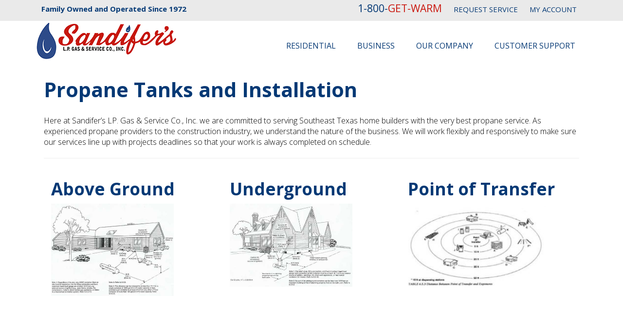

--- FILE ---
content_type: text/html; charset=UTF-8
request_url: https://sandiferslp.com/business/home-builders/propane-tanks-and-installation/
body_size: 10603
content:
<!DOCTYPE html>
<html lang="en">
  <head>
	<meta http-equiv="X-UA-Compatible" content="IE=Edge">
    <meta charset="utf-8">
	<title>Propane Tanks &amp; Installs for Southeast TX Homebuilders | Sandifer&#039;s</title>

    <meta name="viewport" content="width=device-width, initial-scale=1.0">
	<meta name="author" content="Consumer Focus Marketing">
 
    <!-- Le styles -->
    <link href="https://fonts.googleapis.com/css2?family=Open+Sans:wght@300;400;700&family=Yellowtail&display=swap" rel="stylesheet">
    <link href="https://sandiferslp.com/wp-content/themes/sandifers/css/bootstrap.min.css?v=3" rel="stylesheet">
	<link href="https://sandiferslp.com/wp-content/themes/sandifers/style.css?v=111" rel="stylesheet">
<!--   <link href="https://sandiferslp.com/wp-content/themes/sandifers/css/yamm.css?v=23" rel="stylesheet"> -->
	<!-- HTML5 shim and Respond.js IE8 support of HTML5 elements and media queries -->
    <!--[if lt IE 9]>
      <script src="https://sandiferslp.com/wp-content/themes/sandifers/js/html5shiv.js"></script>
      <script src="https://sandiferslp.com/wp-content/themes/sandifers/js/respond.min.js"></script>
    <![endif]-->

 <!-- Fav and touch icons -->
  <!--   <link rel="apple-touch-icon-precomposed" sizes="144x144" href="https://sandiferslp.com/wp-content/themes/sandifers/ico/apple-touch-icon-144-precomposed.png">
    <link rel="apple-touch-icon-precomposed" sizes="114x114" href="https://sandiferslp.com/wp-content/themes/sandifers/ico/apple-touch-icon-114-precomposed.png">
      <link rel="apple-touch-icon-precomposed" sizes="72x72" href="https://sandiferslp.com/wp-content/themes/sandifers/ico/apple-touch-icon-72-precomposed.png">
                    <link rel="apple-touch-icon-precomposed" href="https://sandiferslp.com/wp-content/themes/sandifers/ico/apple-touch-icon-57-precomposed.png">
                                   <link rel="shortcut icon" href="https://sandiferslp.com/wp-content/themes/sandifers/ico/favicon.png"> -->

	  <!-- Google Tag Manager -->
<script>(function(w,d,s,l,i){w[l]=w[l]||[];w[l].push({'gtm.start':
new Date().getTime(),event:'gtm.js'});var f=d.getElementsByTagName(s)[0],
j=d.createElement(s),dl=l!='dataLayer'?'&l='+l:'';j.async=true;j.src=
'https://www.googletagmanager.com/gtm.js?id='+i+dl;f.parentNode.insertBefore(j,f);
})(window,document,'script','dataLayer','GTM-WMNHT5Q');</script>
<!-- End Google Tag Manager -->

<meta name='robots' content='index, follow, max-image-preview:large, max-snippet:-1, max-video-preview:-1' />

	<!-- This site is optimized with the Yoast SEO plugin v22.9 - https://yoast.com/wordpress/plugins/seo/ -->
	<meta name="description" content="Southeast Texas home builders count on Sandifer&#039;s for fuel and tank installations. Contact Sandifer&#039;s for your next construction project that uses propane!" />
	<link rel="canonical" href="https://sandiferslp.com/business/home-builders/propane-tanks-and-installation/" />
	<meta property="og:locale" content="en_US" />
	<meta property="og:type" content="article" />
	<meta property="og:title" content="Propane Tanks &amp; Installs for Southeast TX Homebuilders | Sandifer&#039;s" />
	<meta property="og:description" content="Southeast Texas home builders count on Sandifer&#039;s for fuel and tank installations. Contact Sandifer&#039;s for your next construction project that uses propane!" />
	<meta property="og:url" content="https://sandiferslp.com/business/home-builders/propane-tanks-and-installation/" />
	<meta property="og:site_name" content="Sandifer&#039;s L.P. Gas and Service Co." />
	<meta property="article:modified_time" content="2022-05-16T14:03:13+00:00" />
	<meta name="twitter:card" content="summary_large_image" />
	<script type="application/ld+json" class="yoast-schema-graph">{"@context":"https://schema.org","@graph":[{"@type":"WebPage","@id":"https://sandiferslp.com/business/home-builders/propane-tanks-and-installation/","url":"https://sandiferslp.com/business/home-builders/propane-tanks-and-installation/","name":"Propane Tanks & Installs for Southeast TX Homebuilders | Sandifer's","isPartOf":{"@id":"https://sandiferslp.com/#website"},"datePublished":"2017-06-07T20:21:22+00:00","dateModified":"2022-05-16T14:03:13+00:00","description":"Southeast Texas home builders count on Sandifer's for fuel and tank installations. Contact Sandifer's for your next construction project that uses propane!","breadcrumb":{"@id":"https://sandiferslp.com/business/home-builders/propane-tanks-and-installation/#breadcrumb"},"inLanguage":"en-US","potentialAction":[{"@type":"ReadAction","target":["https://sandiferslp.com/business/home-builders/propane-tanks-and-installation/"]}]},{"@type":"BreadcrumbList","@id":"https://sandiferslp.com/business/home-builders/propane-tanks-and-installation/#breadcrumb","itemListElement":[{"@type":"ListItem","position":1,"name":"Home","item":"https://sandiferslp.com/"},{"@type":"ListItem","position":2,"name":"Business","item":"https://sandiferslp.com/business/"},{"@type":"ListItem","position":3,"name":"Home Builders","item":"https://sandiferslp.com/business/home-builders/"},{"@type":"ListItem","position":4,"name":"Propane Tanks and Installation"}]},{"@type":"WebSite","@id":"https://sandiferslp.com/#website","url":"https://sandiferslp.com/","name":"Sandifer&#039;s L.P. Gas and Service Co.","description":"Sandifer&#039;s L.P. Gas and Service Co.","potentialAction":[{"@type":"SearchAction","target":{"@type":"EntryPoint","urlTemplate":"https://sandiferslp.com/?s={search_term_string}"},"query-input":"required name=search_term_string"}],"inLanguage":"en-US"}]}</script>
	<!-- / Yoast SEO plugin. -->


<script type="text/javascript">
/* <![CDATA[ */
window._wpemojiSettings = {"baseUrl":"https:\/\/s.w.org\/images\/core\/emoji\/15.0.3\/72x72\/","ext":".png","svgUrl":"https:\/\/s.w.org\/images\/core\/emoji\/15.0.3\/svg\/","svgExt":".svg","source":{"concatemoji":"https:\/\/sandiferslp.com\/wp-includes\/js\/wp-emoji-release.min.js?ver=6.5.7"}};
/*! This file is auto-generated */
!function(i,n){var o,s,e;function c(e){try{var t={supportTests:e,timestamp:(new Date).valueOf()};sessionStorage.setItem(o,JSON.stringify(t))}catch(e){}}function p(e,t,n){e.clearRect(0,0,e.canvas.width,e.canvas.height),e.fillText(t,0,0);var t=new Uint32Array(e.getImageData(0,0,e.canvas.width,e.canvas.height).data),r=(e.clearRect(0,0,e.canvas.width,e.canvas.height),e.fillText(n,0,0),new Uint32Array(e.getImageData(0,0,e.canvas.width,e.canvas.height).data));return t.every(function(e,t){return e===r[t]})}function u(e,t,n){switch(t){case"flag":return n(e,"\ud83c\udff3\ufe0f\u200d\u26a7\ufe0f","\ud83c\udff3\ufe0f\u200b\u26a7\ufe0f")?!1:!n(e,"\ud83c\uddfa\ud83c\uddf3","\ud83c\uddfa\u200b\ud83c\uddf3")&&!n(e,"\ud83c\udff4\udb40\udc67\udb40\udc62\udb40\udc65\udb40\udc6e\udb40\udc67\udb40\udc7f","\ud83c\udff4\u200b\udb40\udc67\u200b\udb40\udc62\u200b\udb40\udc65\u200b\udb40\udc6e\u200b\udb40\udc67\u200b\udb40\udc7f");case"emoji":return!n(e,"\ud83d\udc26\u200d\u2b1b","\ud83d\udc26\u200b\u2b1b")}return!1}function f(e,t,n){var r="undefined"!=typeof WorkerGlobalScope&&self instanceof WorkerGlobalScope?new OffscreenCanvas(300,150):i.createElement("canvas"),a=r.getContext("2d",{willReadFrequently:!0}),o=(a.textBaseline="top",a.font="600 32px Arial",{});return e.forEach(function(e){o[e]=t(a,e,n)}),o}function t(e){var t=i.createElement("script");t.src=e,t.defer=!0,i.head.appendChild(t)}"undefined"!=typeof Promise&&(o="wpEmojiSettingsSupports",s=["flag","emoji"],n.supports={everything:!0,everythingExceptFlag:!0},e=new Promise(function(e){i.addEventListener("DOMContentLoaded",e,{once:!0})}),new Promise(function(t){var n=function(){try{var e=JSON.parse(sessionStorage.getItem(o));if("object"==typeof e&&"number"==typeof e.timestamp&&(new Date).valueOf()<e.timestamp+604800&&"object"==typeof e.supportTests)return e.supportTests}catch(e){}return null}();if(!n){if("undefined"!=typeof Worker&&"undefined"!=typeof OffscreenCanvas&&"undefined"!=typeof URL&&URL.createObjectURL&&"undefined"!=typeof Blob)try{var e="postMessage("+f.toString()+"("+[JSON.stringify(s),u.toString(),p.toString()].join(",")+"));",r=new Blob([e],{type:"text/javascript"}),a=new Worker(URL.createObjectURL(r),{name:"wpTestEmojiSupports"});return void(a.onmessage=function(e){c(n=e.data),a.terminate(),t(n)})}catch(e){}c(n=f(s,u,p))}t(n)}).then(function(e){for(var t in e)n.supports[t]=e[t],n.supports.everything=n.supports.everything&&n.supports[t],"flag"!==t&&(n.supports.everythingExceptFlag=n.supports.everythingExceptFlag&&n.supports[t]);n.supports.everythingExceptFlag=n.supports.everythingExceptFlag&&!n.supports.flag,n.DOMReady=!1,n.readyCallback=function(){n.DOMReady=!0}}).then(function(){return e}).then(function(){var e;n.supports.everything||(n.readyCallback(),(e=n.source||{}).concatemoji?t(e.concatemoji):e.wpemoji&&e.twemoji&&(t(e.twemoji),t(e.wpemoji)))}))}((window,document),window._wpemojiSettings);
/* ]]> */
</script>
<style id='wp-emoji-styles-inline-css' type='text/css'>

	img.wp-smiley, img.emoji {
		display: inline !important;
		border: none !important;
		box-shadow: none !important;
		height: 1em !important;
		width: 1em !important;
		margin: 0 0.07em !important;
		vertical-align: -0.1em !important;
		background: none !important;
		padding: 0 !important;
	}
</style>
<link rel='stylesheet' id='wp-block-library-css' href='https://sandiferslp.com/wp-includes/css/dist/block-library/style.min.css?ver=6.5.7' type='text/css' media='all' />
<style id='classic-theme-styles-inline-css' type='text/css'>
/*! This file is auto-generated */
.wp-block-button__link{color:#fff;background-color:#32373c;border-radius:9999px;box-shadow:none;text-decoration:none;padding:calc(.667em + 2px) calc(1.333em + 2px);font-size:1.125em}.wp-block-file__button{background:#32373c;color:#fff;text-decoration:none}
</style>
<style id='global-styles-inline-css' type='text/css'>
body{--wp--preset--color--black: #000000;--wp--preset--color--cyan-bluish-gray: #abb8c3;--wp--preset--color--white: #ffffff;--wp--preset--color--pale-pink: #f78da7;--wp--preset--color--vivid-red: #cf2e2e;--wp--preset--color--luminous-vivid-orange: #ff6900;--wp--preset--color--luminous-vivid-amber: #fcb900;--wp--preset--color--light-green-cyan: #7bdcb5;--wp--preset--color--vivid-green-cyan: #00d084;--wp--preset--color--pale-cyan-blue: #8ed1fc;--wp--preset--color--vivid-cyan-blue: #0693e3;--wp--preset--color--vivid-purple: #9b51e0;--wp--preset--gradient--vivid-cyan-blue-to-vivid-purple: linear-gradient(135deg,rgba(6,147,227,1) 0%,rgb(155,81,224) 100%);--wp--preset--gradient--light-green-cyan-to-vivid-green-cyan: linear-gradient(135deg,rgb(122,220,180) 0%,rgb(0,208,130) 100%);--wp--preset--gradient--luminous-vivid-amber-to-luminous-vivid-orange: linear-gradient(135deg,rgba(252,185,0,1) 0%,rgba(255,105,0,1) 100%);--wp--preset--gradient--luminous-vivid-orange-to-vivid-red: linear-gradient(135deg,rgba(255,105,0,1) 0%,rgb(207,46,46) 100%);--wp--preset--gradient--very-light-gray-to-cyan-bluish-gray: linear-gradient(135deg,rgb(238,238,238) 0%,rgb(169,184,195) 100%);--wp--preset--gradient--cool-to-warm-spectrum: linear-gradient(135deg,rgb(74,234,220) 0%,rgb(151,120,209) 20%,rgb(207,42,186) 40%,rgb(238,44,130) 60%,rgb(251,105,98) 80%,rgb(254,248,76) 100%);--wp--preset--gradient--blush-light-purple: linear-gradient(135deg,rgb(255,206,236) 0%,rgb(152,150,240) 100%);--wp--preset--gradient--blush-bordeaux: linear-gradient(135deg,rgb(254,205,165) 0%,rgb(254,45,45) 50%,rgb(107,0,62) 100%);--wp--preset--gradient--luminous-dusk: linear-gradient(135deg,rgb(255,203,112) 0%,rgb(199,81,192) 50%,rgb(65,88,208) 100%);--wp--preset--gradient--pale-ocean: linear-gradient(135deg,rgb(255,245,203) 0%,rgb(182,227,212) 50%,rgb(51,167,181) 100%);--wp--preset--gradient--electric-grass: linear-gradient(135deg,rgb(202,248,128) 0%,rgb(113,206,126) 100%);--wp--preset--gradient--midnight: linear-gradient(135deg,rgb(2,3,129) 0%,rgb(40,116,252) 100%);--wp--preset--font-size--small: 13px;--wp--preset--font-size--medium: 20px;--wp--preset--font-size--large: 36px;--wp--preset--font-size--x-large: 42px;--wp--preset--spacing--20: 0.44rem;--wp--preset--spacing--30: 0.67rem;--wp--preset--spacing--40: 1rem;--wp--preset--spacing--50: 1.5rem;--wp--preset--spacing--60: 2.25rem;--wp--preset--spacing--70: 3.38rem;--wp--preset--spacing--80: 5.06rem;--wp--preset--shadow--natural: 6px 6px 9px rgba(0, 0, 0, 0.2);--wp--preset--shadow--deep: 12px 12px 50px rgba(0, 0, 0, 0.4);--wp--preset--shadow--sharp: 6px 6px 0px rgba(0, 0, 0, 0.2);--wp--preset--shadow--outlined: 6px 6px 0px -3px rgba(255, 255, 255, 1), 6px 6px rgba(0, 0, 0, 1);--wp--preset--shadow--crisp: 6px 6px 0px rgba(0, 0, 0, 1);}:where(.is-layout-flex){gap: 0.5em;}:where(.is-layout-grid){gap: 0.5em;}body .is-layout-flex{display: flex;}body .is-layout-flex{flex-wrap: wrap;align-items: center;}body .is-layout-flex > *{margin: 0;}body .is-layout-grid{display: grid;}body .is-layout-grid > *{margin: 0;}:where(.wp-block-columns.is-layout-flex){gap: 2em;}:where(.wp-block-columns.is-layout-grid){gap: 2em;}:where(.wp-block-post-template.is-layout-flex){gap: 1.25em;}:where(.wp-block-post-template.is-layout-grid){gap: 1.25em;}.has-black-color{color: var(--wp--preset--color--black) !important;}.has-cyan-bluish-gray-color{color: var(--wp--preset--color--cyan-bluish-gray) !important;}.has-white-color{color: var(--wp--preset--color--white) !important;}.has-pale-pink-color{color: var(--wp--preset--color--pale-pink) !important;}.has-vivid-red-color{color: var(--wp--preset--color--vivid-red) !important;}.has-luminous-vivid-orange-color{color: var(--wp--preset--color--luminous-vivid-orange) !important;}.has-luminous-vivid-amber-color{color: var(--wp--preset--color--luminous-vivid-amber) !important;}.has-light-green-cyan-color{color: var(--wp--preset--color--light-green-cyan) !important;}.has-vivid-green-cyan-color{color: var(--wp--preset--color--vivid-green-cyan) !important;}.has-pale-cyan-blue-color{color: var(--wp--preset--color--pale-cyan-blue) !important;}.has-vivid-cyan-blue-color{color: var(--wp--preset--color--vivid-cyan-blue) !important;}.has-vivid-purple-color{color: var(--wp--preset--color--vivid-purple) !important;}.has-black-background-color{background-color: var(--wp--preset--color--black) !important;}.has-cyan-bluish-gray-background-color{background-color: var(--wp--preset--color--cyan-bluish-gray) !important;}.has-white-background-color{background-color: var(--wp--preset--color--white) !important;}.has-pale-pink-background-color{background-color: var(--wp--preset--color--pale-pink) !important;}.has-vivid-red-background-color{background-color: var(--wp--preset--color--vivid-red) !important;}.has-luminous-vivid-orange-background-color{background-color: var(--wp--preset--color--luminous-vivid-orange) !important;}.has-luminous-vivid-amber-background-color{background-color: var(--wp--preset--color--luminous-vivid-amber) !important;}.has-light-green-cyan-background-color{background-color: var(--wp--preset--color--light-green-cyan) !important;}.has-vivid-green-cyan-background-color{background-color: var(--wp--preset--color--vivid-green-cyan) !important;}.has-pale-cyan-blue-background-color{background-color: var(--wp--preset--color--pale-cyan-blue) !important;}.has-vivid-cyan-blue-background-color{background-color: var(--wp--preset--color--vivid-cyan-blue) !important;}.has-vivid-purple-background-color{background-color: var(--wp--preset--color--vivid-purple) !important;}.has-black-border-color{border-color: var(--wp--preset--color--black) !important;}.has-cyan-bluish-gray-border-color{border-color: var(--wp--preset--color--cyan-bluish-gray) !important;}.has-white-border-color{border-color: var(--wp--preset--color--white) !important;}.has-pale-pink-border-color{border-color: var(--wp--preset--color--pale-pink) !important;}.has-vivid-red-border-color{border-color: var(--wp--preset--color--vivid-red) !important;}.has-luminous-vivid-orange-border-color{border-color: var(--wp--preset--color--luminous-vivid-orange) !important;}.has-luminous-vivid-amber-border-color{border-color: var(--wp--preset--color--luminous-vivid-amber) !important;}.has-light-green-cyan-border-color{border-color: var(--wp--preset--color--light-green-cyan) !important;}.has-vivid-green-cyan-border-color{border-color: var(--wp--preset--color--vivid-green-cyan) !important;}.has-pale-cyan-blue-border-color{border-color: var(--wp--preset--color--pale-cyan-blue) !important;}.has-vivid-cyan-blue-border-color{border-color: var(--wp--preset--color--vivid-cyan-blue) !important;}.has-vivid-purple-border-color{border-color: var(--wp--preset--color--vivid-purple) !important;}.has-vivid-cyan-blue-to-vivid-purple-gradient-background{background: var(--wp--preset--gradient--vivid-cyan-blue-to-vivid-purple) !important;}.has-light-green-cyan-to-vivid-green-cyan-gradient-background{background: var(--wp--preset--gradient--light-green-cyan-to-vivid-green-cyan) !important;}.has-luminous-vivid-amber-to-luminous-vivid-orange-gradient-background{background: var(--wp--preset--gradient--luminous-vivid-amber-to-luminous-vivid-orange) !important;}.has-luminous-vivid-orange-to-vivid-red-gradient-background{background: var(--wp--preset--gradient--luminous-vivid-orange-to-vivid-red) !important;}.has-very-light-gray-to-cyan-bluish-gray-gradient-background{background: var(--wp--preset--gradient--very-light-gray-to-cyan-bluish-gray) !important;}.has-cool-to-warm-spectrum-gradient-background{background: var(--wp--preset--gradient--cool-to-warm-spectrum) !important;}.has-blush-light-purple-gradient-background{background: var(--wp--preset--gradient--blush-light-purple) !important;}.has-blush-bordeaux-gradient-background{background: var(--wp--preset--gradient--blush-bordeaux) !important;}.has-luminous-dusk-gradient-background{background: var(--wp--preset--gradient--luminous-dusk) !important;}.has-pale-ocean-gradient-background{background: var(--wp--preset--gradient--pale-ocean) !important;}.has-electric-grass-gradient-background{background: var(--wp--preset--gradient--electric-grass) !important;}.has-midnight-gradient-background{background: var(--wp--preset--gradient--midnight) !important;}.has-small-font-size{font-size: var(--wp--preset--font-size--small) !important;}.has-medium-font-size{font-size: var(--wp--preset--font-size--medium) !important;}.has-large-font-size{font-size: var(--wp--preset--font-size--large) !important;}.has-x-large-font-size{font-size: var(--wp--preset--font-size--x-large) !important;}
.wp-block-navigation a:where(:not(.wp-element-button)){color: inherit;}
:where(.wp-block-post-template.is-layout-flex){gap: 1.25em;}:where(.wp-block-post-template.is-layout-grid){gap: 1.25em;}
:where(.wp-block-columns.is-layout-flex){gap: 2em;}:where(.wp-block-columns.is-layout-grid){gap: 2em;}
.wp-block-pullquote{font-size: 1.5em;line-height: 1.6;}
</style>
<link rel="https://api.w.org/" href="https://sandiferslp.com/wp-json/" /><link rel="alternate" type="application/json" href="https://sandiferslp.com/wp-json/wp/v2/pages/57" /><link rel="EditURI" type="application/rsd+xml" title="RSD" href="https://sandiferslp.com/xmlrpc.php?rsd" />
<meta name="generator" content="WordPress 6.5.7" />
<link rel='shortlink' href='https://sandiferslp.com/?p=57' />
<link rel="alternate" type="application/json+oembed" href="https://sandiferslp.com/wp-json/oembed/1.0/embed?url=https%3A%2F%2Fsandiferslp.com%2Fbusiness%2Fhome-builders%2Fpropane-tanks-and-installation%2F" />
<link rel="alternate" type="text/xml+oembed" href="https://sandiferslp.com/wp-json/oembed/1.0/embed?url=https%3A%2F%2Fsandiferslp.com%2Fbusiness%2Fhome-builders%2Fpropane-tanks-and-installation%2F&#038;format=xml" />
<script type="text/javascript">
(function(url){
	if(/(?:Chrome\/26\.0\.1410\.63 Safari\/537\.31|WordfenceTestMonBot)/.test(navigator.userAgent)){ return; }
	var addEvent = function(evt, handler) {
		if (window.addEventListener) {
			document.addEventListener(evt, handler, false);
		} else if (window.attachEvent) {
			document.attachEvent('on' + evt, handler);
		}
	};
	var removeEvent = function(evt, handler) {
		if (window.removeEventListener) {
			document.removeEventListener(evt, handler, false);
		} else if (window.detachEvent) {
			document.detachEvent('on' + evt, handler);
		}
	};
	var evts = 'contextmenu dblclick drag dragend dragenter dragleave dragover dragstart drop keydown keypress keyup mousedown mousemove mouseout mouseover mouseup mousewheel scroll'.split(' ');
	var logHuman = function() {
		if (window.wfLogHumanRan) { return; }
		window.wfLogHumanRan = true;
		var wfscr = document.createElement('script');
		wfscr.type = 'text/javascript';
		wfscr.async = true;
		wfscr.src = url + '&r=' + Math.random();
		(document.getElementsByTagName('head')[0]||document.getElementsByTagName('body')[0]).appendChild(wfscr);
		for (var i = 0; i < evts.length; i++) {
			removeEvent(evts[i], logHuman);
		}
	};
	for (var i = 0; i < evts.length; i++) {
		addEvent(evts[i], logHuman);
	}
})('//sandiferslp.com/?wordfence_lh=1&hid=1006787B849144446AC60A634287D6B0');
</script></head>
<body class="page-template page-template-template-top-level-v2 page-template-template-top-level-v2-php page page-id-57 page-child parent-pageid-55">	

<!-- Google Tag Manager (noscript) -->
<noscript><iframe src="https://www.googletagmanager.com/ns.html?id=GTM-WMNHT5Q"
height="0" width="0" style="display:none;visibility:hidden"></iframe></noscript>
<!-- End Google Tag Manager (noscript) -->

  <header id="new">
    <div class="gray">
      <div class="container">
		  <div class="col-sm-4 hidden-xs">
			  <p class="slogan hidden-xs">Family Owned and Operated Since 1972</p>
		  </div>
        <div class="col-sm-8 text-right">
          <ul class="topMenu list-inline list-unstyled">
			<!--<li><p class="slogan hidden-xs">Family Owned and Operated Since 1972</p></li>-->
            <li class="hidden-sm hidden-xs text-center"><a id="phone" href="tel:18004389276">1-800-<span>GET-WARM</span></a></li>
            <li><a href="https://sandiferslp.com/request-service/">REQUEST SERVICE</a></li>
      <!--<li><a href="https://sandiferslp.com/request-delivery/">REQUEST DELIVERY</a></li>-->
            <li><a href="https://sandiferslp.myfuelportal.com/" target="_blank">MY ACCOUNT</a></li>
           <!-- <li class="hidden-xs hidden-sm"><form role="search" method="get" class="search-form" action="https://sandiferslp.com/">
    <label><span class="glyphicon glyphicon-search"></span>
        <input type="search" class="search-field" placeholder=" SEARCH" value="" name="s" title="Search for:">
    </label>
 
</form></li> -->
          </ul>
          <div id="phone" style="text-align: center;"><a href="tel:18004389276" class="hidden-md hidden-lg hidden-xl">1-800-<span>GET-WARM</span></a></div>
        </div>
      </div>
    </div>
    <div class="container fadein">
      <div class="row">
        <div class="col-sm-4 logo">
          <a href="https://sandiferslp.com"><img alt="Sandifers L.P. Gas and Service Co" src="https://sandiferslp.com/wp-content/themes/sandifers//img/SANDIFERS_LOGO.jpg"></a>
        </div>
        <div class="col-sm-8 text-right">
          <div class="navbar  navbar-new" role="navigation">
                <!-- Brand and toggle get grouped for better mobile display -->
                <div class="navbar-header">
                  <button type="button" class="navbar-toggle" data-toggle="collapse" data-target=".navbar-mynav-collapse">
                    MENU &nbsp;<span class="glyphicon glyphicon-chevron-down"> 
                  </button>
                </div>
                <!-- Collect the nav links, forms, and other content for toggling -->
                <div class="collapse navbar-collapse navbar-mynav-collapse"><ul id="sandifers" class="nav navbar-nav"><li itemscope="itemscope" itemtype="https://www.schema.org/SiteNavigationElement" id="menu-item-299" class="menu-item menu-item-type-post_type menu-item-object-page menu-item-299"><a title="Residential" href="https://sandiferslp.com/residential/">Residential</a></li>
<li itemscope="itemscope" itemtype="https://www.schema.org/SiteNavigationElement" id="menu-item-281" class="menu-item menu-item-type-post_type menu-item-object-page current-page-ancestor current-menu-ancestor current_page_ancestor menu-item-has-children menu-item-281 dropdown"><a title="Business" href="https://sandiferslp.com/business/">Business <span class="caret"></span></a>
<ul role="menu" class=" dropdown-menu" >
	<li itemscope="itemscope" itemtype="https://www.schema.org/SiteNavigationElement" id="menu-item-282" class="menu-item menu-item-type-post_type menu-item-object-page menu-item-has-children menu-item-282 dropdown-submenu"><a title="Commercial" href="https://sandiferslp.com/business/commercial/">Commercial</a>
	<ul role="menu" class=" dropdown-menu" >
		<li itemscope="itemscope" itemtype="https://www.schema.org/SiteNavigationElement" id="menu-item-283" class="menu-item menu-item-type-post_type menu-item-object-page menu-item-283"><a title="20 and 100 lb. Cylinder Exchange" href="https://sandiferslp.com/business/commercial/20-and-100-lb-cylinder-exchange/">20 and 100 lb. Cylinder Exchange</a></li>
		<li itemscope="itemscope" itemtype="https://www.schema.org/SiteNavigationElement" id="menu-item-284" class="menu-item menu-item-type-post_type menu-item-object-page menu-item-284"><a title="Bulk Storage and Tank Installations" href="https://sandiferslp.com/business/commercial/bulk-storage-and-tank-installations/">Bulk Storage and Tank Installations</a></li>
		<li itemscope="itemscope" itemtype="https://www.schema.org/SiteNavigationElement" id="menu-item-285" class="menu-item menu-item-type-post_type menu-item-object-page menu-item-285"><a title="Propane Resale Stations" href="https://sandiferslp.com/business/commercial/propane-resale-stations/">Propane Resale Stations</a></li>
		<li itemscope="itemscope" itemtype="https://www.schema.org/SiteNavigationElement" id="menu-item-286" class="menu-item menu-item-type-post_type menu-item-object-page menu-item-286"><a title="Forklift Fuel" href="https://sandiferslp.com/business/commercial/forklift-fuel/">Forklift Fuel</a></li>
	</ul>
</li>
	<li itemscope="itemscope" itemtype="https://www.schema.org/SiteNavigationElement" id="menu-item-287" class="menu-item menu-item-type-post_type menu-item-object-page menu-item-has-children menu-item-287 dropdown-submenu"><a title="Industrial" href="https://sandiferslp.com/business/industrial/">Industrial</a>
	<ul role="menu" class=" dropdown-menu" >
		<li itemscope="itemscope" itemtype="https://www.schema.org/SiteNavigationElement" id="menu-item-290" class="menu-item menu-item-type-post_type menu-item-object-page menu-item-290"><a title="Vaporizer Rental and Installation" href="https://sandiferslp.com/business/industrial/vaporizer-rental-and-installation/">Vaporizer Rental and Installation</a></li>
		<li itemscope="itemscope" itemtype="https://www.schema.org/SiteNavigationElement" id="menu-item-289" class="menu-item menu-item-type-post_type menu-item-object-page menu-item-289"><a title="Port a Pak Rental" href="https://sandiferslp.com/business/industrial/port-a-pak-rental/">Port a Pak Rental</a></li>
		<li itemscope="itemscope" itemtype="https://www.schema.org/SiteNavigationElement" id="menu-item-288" class="menu-item menu-item-type-post_type menu-item-object-page menu-item-288"><a title="Forklift Fuel" href="https://sandiferslp.com/business/commercial/forklift-fuel/">Forklift Fuel</a></li>
	</ul>
</li>
	<li itemscope="itemscope" itemtype="https://www.schema.org/SiteNavigationElement" id="menu-item-291" class="menu-item menu-item-type-post_type menu-item-object-page menu-item-291"><a title="Agriculture" href="https://sandiferslp.com/business/agriculture/">Agriculture</a></li>
	<li itemscope="itemscope" itemtype="https://www.schema.org/SiteNavigationElement" id="menu-item-292" class="menu-item menu-item-type-post_type menu-item-object-page menu-item-has-children menu-item-292 dropdown-submenu"><a title="Autogas" href="https://sandiferslp.com/business/auto-gas/">Autogas</a>
	<ul role="menu" class=" dropdown-menu" >
		<li itemscope="itemscope" itemtype="https://www.schema.org/SiteNavigationElement" id="menu-item-345" class="menu-item menu-item-type-post_type menu-item-object-page menu-item-345"><a title="Fleet Fuels" href="https://sandiferslp.com/business/auto-gas/fleet-fuels/">Fleet Fuels</a></li>
		<li itemscope="itemscope" itemtype="https://www.schema.org/SiteNavigationElement" id="menu-item-344" class="menu-item menu-item-type-post_type menu-item-object-page menu-item-344"><a title="Lawnmower Fuel" href="https://sandiferslp.com/business/auto-gas/lawnmower-fuel/">Lawnmower Fuel</a></li>
	</ul>
</li>
	<li itemscope="itemscope" itemtype="https://www.schema.org/SiteNavigationElement" id="menu-item-293" class="menu-item menu-item-type-post_type menu-item-object-page current-page-ancestor current-menu-ancestor current-menu-parent current-page-parent current_page_parent current_page_ancestor menu-item-has-children menu-item-293 dropdown-submenu"><a title="Home Builders" href="https://sandiferslp.com/business/home-builders/">Home Builders</a>
	<ul role="menu" class=" dropdown-menu" >
		<li itemscope="itemscope" itemtype="https://www.schema.org/SiteNavigationElement" id="menu-item-294" class="menu-item menu-item-type-post_type menu-item-object-page current-menu-item page_item page-item-57 current_page_item menu-item-294 active"><a title="Propane Tanks and Installation" href="https://sandiferslp.com/business/home-builders/propane-tanks-and-installation/">Propane Tanks and Installation</a></li>
		<li itemscope="itemscope" itemtype="https://www.schema.org/SiteNavigationElement" id="menu-item-295" class="menu-item menu-item-type-post_type menu-item-object-page menu-item-295"><a title="Rebates and Incentives" href="https://sandiferslp.com/business/home-builders/rebates-and-incentives/">Rebates and Incentives</a></li>
	</ul>
</li>
</ul>
</li>
<li itemscope="itemscope" itemtype="https://www.schema.org/SiteNavigationElement" id="menu-item-296" class="menu-item menu-item-type-post_type menu-item-object-page menu-item-has-children menu-item-296 dropdown"><a title="Our Company" href="https://sandiferslp.com/our-company/about-us/">Our Company <span class="caret"></span></a>
<ul role="menu" class=" dropdown-menu" >
	<li itemscope="itemscope" itemtype="https://www.schema.org/SiteNavigationElement" id="menu-item-298" class="menu-item menu-item-type-post_type menu-item-object-page menu-item-298"><a title="About Us" href="https://sandiferslp.com/our-company/about-us/">About Us</a></li>
	<li itemscope="itemscope" itemtype="https://www.schema.org/SiteNavigationElement" id="menu-item-1291" class="menu-item menu-item-type-post_type menu-item-object-page menu-item-1291"><a title="Our Locations" href="https://sandiferslp.com/our-company/locations/">Our Locations</a></li>
	<li itemscope="itemscope" itemtype="https://www.schema.org/SiteNavigationElement" id="menu-item-348" class="menu-item menu-item-type-post_type menu-item-object-page menu-item-348"><a title="Acquisitions" href="https://sandiferslp.com/our-company/acquisitions/">Acquisitions</a></li>
	<li itemscope="itemscope" itemtype="https://www.schema.org/SiteNavigationElement" id="menu-item-350" class="menu-item menu-item-type-post_type menu-item-object-page menu-item-350"><a title="Job Opportunities" href="https://sandiferslp.com/our-company/job-opportunities/">Job Opportunities</a></li>
</ul>
</li>
<li itemscope="itemscope" itemtype="https://www.schema.org/SiteNavigationElement" id="menu-item-297" class="menu-item menu-item-type-post_type menu-item-object-page menu-item-has-children menu-item-297 dropdown"><a title="Customer Support" href="https://sandiferslp.com/customer-support/">Customer Support <span class="caret"></span></a>
<ul role="menu" class=" dropdown-menu" >
	<li itemscope="itemscope" itemtype="https://www.schema.org/SiteNavigationElement" id="menu-item-352" class="menu-item menu-item-type-post_type menu-item-object-page menu-item-352"><a title="Delivery and Service Options" href="https://sandiferslp.com/customer-support/delivery-and-service-options/">Delivery and Service Options</a></li>
	<li itemscope="itemscope" itemtype="https://www.schema.org/SiteNavigationElement" id="menu-item-351" class="menu-item menu-item-type-post_type menu-item-object-page menu-item-351"><a title="Payment Options" href="https://sandiferslp.com/customer-support/payment-options/">Payment Options</a></li>
	<li itemscope="itemscope" itemtype="https://www.schema.org/SiteNavigationElement" id="menu-item-300" class="menu-item menu-item-type-post_type menu-item-object-page menu-item-has-children menu-item-300 dropdown-submenu"><a title="Safety" href="https://sandiferslp.com/customer-support/safety/">Safety</a>
	<ul role="menu" class=" dropdown-menu" >
		<li itemscope="itemscope" itemtype="https://www.schema.org/SiteNavigationElement" id="menu-item-761" class="menu-item menu-item-type-post_type menu-item-object-page menu-item-761"><a title="Forklift Safety Guide" href="https://sandiferslp.com/customer-support/safety/forklift-safety-guide/">Forklift Safety Guide</a></li>
		<li itemscope="itemscope" itemtype="https://www.schema.org/SiteNavigationElement" id="menu-item-301" class="menu-item menu-item-type-post_type menu-item-object-page menu-item-301"><a title="Propane Tanks and Installation" href="https://sandiferslp.com/customer-support/safety/propane-tanks-and-installation/">Propane Tanks and Installation</a></li>
	</ul>
</li>
	<li itemscope="itemscope" itemtype="https://www.schema.org/SiteNavigationElement" id="menu-item-353" class="menu-item menu-item-type-post_type menu-item-object-page menu-item-353"><a title="FAQ" href="https://sandiferslp.com/customer-support/faqs/">FAQ</a></li>
	<li itemscope="itemscope" itemtype="https://www.schema.org/SiteNavigationElement" id="menu-item-913" class="menu-item menu-item-type-post_type menu-item-object-page menu-item-913"><a title="Contact Us" href="https://sandiferslp.com/customer-support/contact-us/">Contact Us</a></li>
</ul>
</li>
</ul></div>            </div><!-- /navbar -->

</div>      
      </div>
    </div>

</header>
<div class="content">
<!-- Page Content  -->

  <div class="container mainContent fadein">
    <div class="row">
      <div class="col-md-12">
        <h1 class="title fadein2 ">Propane Tanks and Installation</h1>
      </div>
    </div>


<div class="row">
          <div class="col-sm-12">
         <div class="row">                                <div class="col-sm-12">
                                  <p>Here at Sandifer’s LP. Gas &amp; Service Co., Inc. we are committed to serving Southeast Texas home builders with the very best propane service. As experienced propane providers to the construction industry, we understand the nature of the business. We will work flexibly and responsively to make sure our services line up with projects deadlines so that your work is always completed on schedule.</p>
<hr />
<div class="col-lg-4">
<h2>Above Ground</h2>
<p><a href="https://sandiferslp.com/wp-content/uploads/2017/06/aboveground.jpg" target="_blank" rel="noopener"><img decoding="async" class="alignnone size-full wp-image-190" src="https://sandiferslp.com/wp-content/uploads/2017/06/aboveground.jpg" alt="" width="75%" srcset="https://sandiferslp.com/wp-content/uploads/2017/06/aboveground.jpg 500w, https://sandiferslp.com/wp-content/uploads/2017/06/aboveground-300x226.jpg 300w" sizes="(max-width: 500px) 100vw, 500px" /></a></p>
</div>
<div class="col-lg-4">
<h2>Underground</h2>
<p><a href="https://sandiferslp.com/wp-content/uploads/2017/06/underground.jpg" target="_blank" rel="noopener"><img decoding="async" class="alignnone size-full wp-image-189" src="https://sandiferslp.com/wp-content/uploads/2017/06/underground.jpg" alt="" width="75%" srcset="https://sandiferslp.com/wp-content/uploads/2017/06/underground.jpg 500w, https://sandiferslp.com/wp-content/uploads/2017/06/underground-300x203.jpg 300w" sizes="(max-width: 500px) 100vw, 500px" /></a></p>
</div>
<div class="col-lg-4">
<h2>Point of Transfer</h2>
<p><a href="https://sandiferslp.com/wp-content/uploads/2017/10/dispensers_point_of_transfer.pdf" target="_blank" rel="noopener"><img decoding="async" class="wp-image-777 alignleft" src="https://sandiferslp.com/wp-content/uploads/2017/06/pointoftransfer.jpg" alt="point of transfer" width="283" height="169" srcset="https://sandiferslp.com/wp-content/uploads/2017/06/pointoftransfer.jpg 475w, https://sandiferslp.com/wp-content/uploads/2017/06/pointoftransfer-300x179.jpg 300w" sizes="(max-width: 283px) 100vw, 283px" /></a></p>
</div>
                                </div>
                                                            </div><div class="row">                                <div class="col-sm-12">
                                  <hr />
<p>&nbsp;</p>
                                </div>
                                                            </div><div class="row">                                <div class="col-sm-6">
                                  <h2>Cylinders</h2>
<p>When you order an on-site cylinder refuel from Sandifer’s, you can depend on our propane specialists to deliver your fuel safely and on schedule.</p>
<p><a href="https://sandiferslp.com/wp-content/uploads/2017/06/cylinders.jpg" target="_blank" rel="noopener"><img decoding="async" class="alignnone size-full wp-image-192" src="https://sandiferslp.com/wp-content/uploads/2017/06/cylinders.jpg" alt="" width="75%" srcset="https://sandiferslp.com/wp-content/uploads/2017/06/cylinders.jpg 500w, https://sandiferslp.com/wp-content/uploads/2017/06/cylinders-300x230.jpg 300w" sizes="(max-width: 500px) 100vw, 500px" /></a></p>
                                </div>
                                <div class="col-sm-6">
                                  <h2>Minimum Distances</h2>
<table class="safetyTable" width="100%">
<tbody>
<tr>
<td class="style3" colspan="2">Water Capacity</td>
<td class="style3" colspan="2">Mounded/Underground</td>
<td class="style3" colspan="2">Above Ground</td>
<td class="style3" colspan="2">Between Containers</td>
</tr>
<tr>
<td class="style2">gal</td>
<td class="style2">m<sup>3</sup></td>
<td class="style2">ft</td>
<td class="style2">m</td>
<td class="style2">ft</td>
<td class="style2">m</td>
<td class="style2">ft</td>
<td class="style2">m</td>
</tr>
<tr>
<td>&lt;125</td>
<td>&lt;0.5</td>
<td>10</td>
<td>3</td>
<td>0</td>
<td>0</td>
<td>0</td>
<td>0</td>
</tr>
<tr>
<td>125-250</td>
<td>0.5-1.0</td>
<td>10</td>
<td>3</td>
<td>10</td>
<td>3</td>
<td>0</td>
<td>0</td>
</tr>
<tr>
<td>251-500</td>
<td>1.0+-1.9</td>
<td>10</td>
<td>3</td>
<td>10</td>
<td>3</td>
<td>3</td>
<td>1</td>
</tr>
<tr>
<td>501-2000</td>
<td>1.9+-7.6</td>
<td>10</td>
<td>3</td>
<td>25</td>
<td>7.6</td>
<td>3</td>
<td>1</td>
</tr>
</tbody>
</table>
                                </div>
                                                            </div><div class="row">                                <div class="col-sm-12">
                                  <hr />
<p>&nbsp;</p>
                                </div>
                                                            </div><div class="row">                                <div class="col-sm-6">
                                  <h2>Tank Specifications</h2>
<p><a href="https://sandiferslp.com/wp-content/uploads/2017/06/tank-specifications.gif" target="_blank" rel="noopener"><img decoding="async" class="alignnone size-full wp-image-191" src="https://sandiferslp.com/wp-content/uploads/2017/06/tank-specifications.gif" alt="" width="75%" /></a></p>
                                </div>
                                <div class="col-sm-6">
                                  <table class="safetyTable" width="100%">
<tbody>
<tr align="center">
<td class="style3">Water Gallon Capacity</td>
<td class="style3"><strong>Leg Spacing </strong></td>
<td class="style3">Diameter</td>
<td class="style3">Length</td>
<td class="style3">Height</td>
<td class="style3">Weight</td>
</tr>
<tr>
<td class="style2">1000</td>
<td>121&#8243;</td>
<td>41&#8243;</td>
<td>16&#8242;</td>
<td>4&#8242; 2&#8243;</td>
<td>1760 lbs.</td>
</tr>
<tr>
<td class="style2">500</td>
<td>60&#8243;</td>
<td>37&#8243;</td>
<td>9&#8242; 11&#8243;</td>
<td>3&#8242; 10&#8243;</td>
<td>949 lbs.</td>
</tr>
<tr>
<td class="style2">325</td>
<td>60&#8243;</td>
<td>30&#8243;</td>
<td>9&#8242; 11&#8243;</td>
<td>3&#8242; 3&#8243;</td>
<td>597 lbs.</td>
</tr>
<tr>
<td class="style2">250</td>
<td>60&#8243;</td>
<td>30&#8243;</td>
<td>7&#8242; 10&#8243;</td>
<td>3 3&#8243;</td>
<td>483 lbs.</td>
</tr>
<tr>
<td class="style2">150</td>
<td>60&#8243;</td>
<td>24&#8243;</td>
<td>5&#8242; 8&#8243;</td>
<td>2&#8242; 9&#8243;</td>
<td>314 lbs.</td>
</tr>
<tr>
<td class="style2">120</td>
<td>45 1/4&#8243;</td>
<td>24&#8243;</td>
<td>5&#8242; 9&#8243;</td>
<td>2&#8242; 9&#8243;</td>
<td>257 lbs.</td>
</tr>
<tr>
<td class="style2">V-120</td>
<td>n/a</td>
<td>30&#8243;</td>
<td>n/a</td>
<td>4&#8242; 6&#8243;</td>
<td>260 lbs.</td>
</tr>
</tbody>
</table>
                                </div>
                                                            </div><div class="row">                                <div class="col-sm-12">
                                  <hr />
                                </div>
                                                            </div>

                </div>   
               
              </div>



 <div class="row topLevelContainer">
 <div class="col-sm-12"> <h2 class="topLevel">Propane Services</h2></div>
      <div class="col-md-12">

       
          <ul class="tabs list-inline list-unstyled topLevelCategories text-center" role="tablist">
                                          <li role="presentation" class="active"><a href="#0" aria-controls="0" role="tab" data-toggle="tab"><img alt="propane builders icon" src="https://sandiferslp.com/wp-content/uploads/2017/06/builders.png"><br>Propane Powers Construction</a></li>
                            <li role="presentation" class=""><a href="#1" aria-controls="1" role="tab" data-toggle="tab"><img alt="propane flame icon" src="https://sandiferslp.com/wp-content/uploads/2017/06/propane.png"><br>Why Choose Propane?</a></li>
                                        </ul>

            <div class="row tab-content">
                                          <div role="tabpanel" class="tab-pane active col-sm-10 col-sm-offset-1" id="0">
              <div class="col-sm-12"> <h3>Propane Powers Construction</h3></div>
              <div class="col-sm-4">
<!-- Button trigger modal -->

<a data-target="#0modal" data-toggle="modal">
 <img src="https://sandiferslp.com/wp-content/uploads/2017/06/sandifers.jpg" alt="Sandifers">
				  </a>


<!-- Modal -->
<div class="modal fade" id="0modal" tabindex="-1" role="dialog" aria-labelledby="exampleModalLabel" aria-hidden="true">
  <div class="modal-dialog modal-lg" role="document">
    <div class="modal-content">
      <div class="modal-header">
        <button type="button" class="close" data-dismiss="modal" aria-label="Close">
          <span aria-hidden="true">&times;</span>
        </button>
      </div>
      <div class="modal-body">
       <img class="modalImg" src="https://sandiferslp.com/wp-content/uploads/2017/06/sandifers.jpg" alt="Sandifers"></a>
      </div>
      <div class="modal-footer">
        <button type="button" class="btn btn-primary" data-dismiss="modal">Close</button>
     
      </div>
    </div>
  </div>
</div>
              <!-- <a href="https://sandiferslp.com/wp-content/uploads/2017/06/sandifers.jpg" target="_blank"><img src="https://sandiferslp.com/wp-content/uploads/2017/06/sandifers.jpg" alt="Sandifers"></a> -->
              </div>
              <div class="col-sm-8">
               
                <p>Propane equipment can be used for much more than just heating the final result of your home building project. This affordable, clean-burning fuel can efficiently power a range of equipment for convenient, cost-effective, and safe construction.</p>
<p>Sandifer’s offers a range of propane tank installation and storage options to help you get the job done.</p>
<ul>
<li>Above ground and underground propane tank installations</li>
<li>Temporary fuel tank options</li>
<li>Portable propane storage solutions</li>
<li>Commercial equipment propane refilling</li>
</ul>
<p><a href="https://sandiferslp.com/customer-support/contact-us/">Contact us</a> to learn more about Sandifer’s propane services for home builders!</p>
              </div>
              </div>
                            <div role="tabpanel" class="tab-pane  col-sm-10 col-sm-offset-1" id="1">
              <div class="col-sm-12"> <h3>Why Choose Propane?</h3></div>
              <div class="col-sm-4">
<!-- Button trigger modal -->

<a data-target="#1modal" data-toggle="modal">
 <img src="https://sandiferslp.com/wp-content/uploads/2017/06/Sandifersbuilders.jpg" alt="Sandifers">
				  </a>


<!-- Modal -->
<div class="modal fade" id="1modal" tabindex="-1" role="dialog" aria-labelledby="exampleModalLabel" aria-hidden="true">
  <div class="modal-dialog modal-lg" role="document">
    <div class="modal-content">
      <div class="modal-header">
        <button type="button" class="close" data-dismiss="modal" aria-label="Close">
          <span aria-hidden="true">&times;</span>
        </button>
      </div>
      <div class="modal-body">
       <img class="modalImg" src="https://sandiferslp.com/wp-content/uploads/2017/06/Sandifersbuilders.jpg" alt="Sandifers"></a>
      </div>
      <div class="modal-footer">
        <button type="button" class="btn btn-primary" data-dismiss="modal">Close</button>
     
      </div>
    </div>
  </div>
</div>
              <!-- <a href="https://sandiferslp.com/wp-content/uploads/2017/06/Sandifersbuilders.jpg" target="_blank"><img src="https://sandiferslp.com/wp-content/uploads/2017/06/Sandifersbuilders.jpg" alt="Sandifers"></a> -->
              </div>
              <div class="col-sm-8">
               
                <p>Propane is the choice for builders in Southeast Texas. Domestically made here in the United States, it is favored for its reputation for job site safety, budget-friendly pricing, and equipment versatility. Construction crews that choose Sandifer’s to meet their energy needs take advantage of low, competitive rates and top-quality customer service.</p>
              </div>
              </div>
                                        </div>


    

      </div>
<!--       <div class="col-md-4">
                  
                
        </div> -->
      </div>

      


        </div><!-- /mainContent -->
  </div>


</div>
<!-- Footer -->

<div class="gray topFooter footerPad">
	<div class="container">
		<div class="col-md-4 col-sm-5 text-center">
			<div class="footerPad">
			<a id="footPhone" href="tel:18004389276">1-800-<span>GET-WARM</span></a>
			<ul class="list-inline list-unstyled social">
				<li><a href="https://sandiferslp.com/customer-support/contact-us/" class="btn btn-primary btn-footer">CONTACT US</a></li>
				<li><a href="https://www.facebook.com/Sandifers-LP-Gas-Service-Co-Inc-254023394649395/"><div class="imgWrap"><img src="https://sandiferslp.com/wp-content/themes/sandifers/img/FB.png" alt="Facebook"></div></a></li>
				<li><a href="https://www.instagram.com/sandifersl.p.gas/"><div class="imgWrap"><img src="https://sandiferslp.com/wp-content/themes/sandifers/img/instagram.png?v2" alt="Instagram"></div></a></li>
			</ul>
			</div> 
		</div>
		<div class="col-sm-3 col-md-2 hidden-xs">
					<a href="https://sandiferslp.com/service-area/"><div class="imgWrap"><img src="https://sandiferslp.com/wp-content/themes/sandifers/img/service-area-blue-2.png" alt="Service Area"></div></a>
				</div>

				<div class="col-md-3 col-sm-4">
					<ul class="list-unstyled links">
						<li><a href="https://sandiferslp.com/request-service/">REQUEST SERVICE</a></li>
						<li><a target="_blank" href="https://sandiferslp.myfuelportal.com/">MY ACCOUNT</a></li>
						<li><a href="https://sandiferslp.com/customer-support/">CUSTOMER SUPPORT</a></li>
						<li><a href="https://mail.gowebsystems.com/Login.aspx" target="_blank">EMPLOYEE LOGIN</a></li>
					</ul>
				</div>







		<!--
		<div class="col-md-3 hidden-sm hidden-xs">
			<div class="row">
				<div class="col-sm-12 text-center">
					<p id="search">LOOKING FOR MORE?</p>
				</div>
				<div class="col-xs-3">
					<img src="https://sandiferslp.com/wp-content/themes/sandifers/img/search-blue.png" alt="Search">
				</div>
				<div class="col-xs-9">
					<form role="search" method="get" class="search-form" action="https://sandiferslp.com/">
    <label><span class="glyphicon glyphicon-search"></span>
        <input type="search" class="search-field"
            placeholder=" SEARCH"
            value="" name="s"
            title="Search for:" />
    </label>
 
</form>				</div>
		</div>
		</div> -->
	</div>
</div>

<div class="darkBlue bottomFooter">
	<div class="container">
		<div class="row">
			<div class="col-sm-6 col-sm-offset-3">
				<img src="https://sandiferslp.com/wp-content/themes/sandifers/img/keepers-of-flame.png" alt="We are the keepers of the flame">
<p class="taglineFooter">Serving Southeast Texas Since 1972</p>
			</div>
		</div>
		<div class="row">
			<div class="container paddingFooter">
				<div class="col-sm-4">

					&copy; Sandifer's L.P. Gas &amp; Service Co., Inc.<br/>
					Site by: <a target="blank" href="http://consumerfocusmarketing.com">Consumer Focus &trade;</a>
				</div>
				<div class="col-sm-4 text-center">
					<a href="https://www.bbb.org/southeast-texas/business-reviews/propane/sandifer-s-l-p-gas-service-co-inc-in-port-arthur-tx-90015527" target="_blank"><img class="sandiferBBB" src="https://sandiferslp.com/wp-content/uploads/2018/04/sandiferbbb.png" alt="Sandifer's LP BBB"/></a>
				</div>
				<div class="col-sm-4">
					<a class="policiesMobile" style="color: #ededed; float: right;" href="https://sandiferslp.com/policies/">Policies</a><br/>
					<a class="policiesMobile" style="color: #ededed; float: right;" href="https://sandiferslp.com/customer-support/safety/sds/">SDS</a><br/>
					<a class="policiesMobile" target="_blank" style="color: #ededed; float: right;" href="https://sandiferslp.com/wp-content/uploads/2018/12/Sandifers-DTW-Brochure-English.pdf">Duty to Warn (English)</a><br/>
					<a class="policiesMobile" target="_blank" style="color: #ededed; float: right;" href="https://sandiferslp.com/wp-content/uploads/2018/11/Propane-Safety-Brochue-Spanish.pdf">Duty to Warn (Spanish)</a><br/>
					
				</div>
			</div>
		</div>
	</div>
</div>
	
	

	<!-- jQuery (necessary for Bootstrap's JavaScript plugins) -->
    <script src="https://code.jquery.com/jquery.js"></script>
    <!-- Include all compiled plugins (below), or include individual files as needed -->
    <script src="https://sandiferslp.com/wp-content/themes/sandifers/js/bootstrap.min.js"></script>
    <!-- Optionally enable responsive features in IE8 -->
    <script src="https://sandiferslp.com/wp-content/themes/sandifers/js/respond.min.js"></script>

    <script>
	$('.trigger_button').dropdown();
	</script>

    <script>
    $(function() {
    $('#sandifers>li').each(function() {
        if ( $(this).children('ul').size() > 0 ) {
            $(this).prepend('<span data-target="dropdown-toggle" class="mobileCaret pull-right trigger_button" data-toggle="dropdown">▼</span>'); 
        }           
	    });
	});
</script>

     
</body>
</html><script>
	$('#myTabs a').click(function (e) {
		  e.preventDefault()
		  $(this).tab('show')
		})

  $("ul.topLevelCategories").filter(function () {
    return $(this).find('li').length >= 6
  }).addClass("sixCategories");


</script>



--- FILE ---
content_type: text/css
request_url: https://sandiferslp.com/wp-content/themes/sandifers/style.css?v=111
body_size: 5270
content:
/* CSS Document 


dark blue  043975
red d9261d
gray edeced

hover 0b3a9c


*/

/*DEFAULTS*/
body{overflow-x: hidden; color: #000; line-height: 1.4;}
.content{background-color:#fff;}
.mainContent{background-color: #fff; padding:0 35px 25px;}/*make fade to gray*/
.gray .mainContent {background-color: transparent;}
.bg-white{background-color:#fff; border-top: 3px gray;}

img {max-width: 100%;height: auto;}

h1, h2, .h1, .h2{color: #043975; font-weight: 600;}
h3, h4, .h3, .h4{color: #004785; font-weight: 300;}

h2{font-size: 35px;}
.homeBoxes h2{font-size: 20px;}
.homeBoxes h2 img {padding-right: 10px;}
h3{font-size: 25px; color: #043975; margin-top: 0px}

h2 a {
	font-weight: 600;
}

h1.lb{color:#0066b0;}
h1.title{margin-bottom: 30px;}
.hype{font-size: 55px; }

.pad30{padding-top:30px; padding-bottom:30px;}
.pad3{padding-bottom:30px;}

@media (min-width: 767px) {

	/*** MENU CUT OFF FIX **/
	.dropdown-menu>li>a {
		white-space: inherit !important;
	}
}

p, a, li{font-weight: 300;}
.btn{border-radius: 5px; font-weight: 400; padding: 8px 20px; font-size: 19px;}

@media (max-width: 1200px) {.mainContent{padding:40px 35px 25px;}}
@media (max-width: 992px) {.mainContent{padding:25px 35px 25px;}}

@media (max-width: 767px) {
	.row .col-sm-2, .row .col-sm-3, .row .col-sm-4, .row .col-sm-5, .row .col-sm-6, .row .col-sm-7, .row .col-sm-8, .row .col-md-2, .row .col-md-3, .row .col-md-4, .row .col-md-5, .row .col-md-6, .row .col-md-7, .row .col-md-8, .row .col-lg-2, .row .col-lg-3, .row .col-lg-4, .row .col-lg-5, .row .col-lg-6, .row .col-lg-7, .row .col-lg-8{
		margin-top: 10px;
	}
	h1.title{margin-top: 50px;}
} 













/*HEADER*/

p.slogan {
	font-size: 15px;
	color: #043975;
	font-weight: 700;
	padding-top: 5px;
}
header{border-top: 8px solid #043975;}
header{position:fixed; top:0; min-height:10px; width: 100%; z-index:10000; background: #fff;}

.topMenu input {
	/*background: #1d67bb;*/
	border: none;
	height: 30px;
	margin: 0;
	width: 150px;
}
.content{padding-top: 140px;}

.logo{margin-top: 0px; margin-bottom: 5px;}
.phone{font-size: 55px; font-weight: 700; color:#000;}
.btnTop {
	border-radius: 0 0 15px 15px;
	padding-bottom: 10px;
	line-height: 1;
}
@media (max-width: 1009px) {
	.phone{font-size: 30px;}
}
@media (max-width: 767px) {
	.logo{text-align: center;}
	.phone{font-size: 20px;}
	.content{padding-top: 110px;}
	h1.title{margin: 5px 0; font-size: 35px;}
}


/*NAVBAR*/
.menu {background: #043975;}
.navbar{margin-bottom: 0px;}

.navbar-nav>li>a {padding: 10px 22px; font-size: 16px; text-transform: uppercase; font-weight: 500;}
.dropdown li>a {padding: 10px 15px; font-size: 16px;}

.dropdown li.active>a {color: #fff!important;}
.caret{display:none;}


.navbar-new .dropdown-menu a:active{color: #fff;}

.nav .dropdown-submenu { position: relative; } 
.nav .dropdown-submenu .dropdown-menu { display: none; top: 0; left: 100%; box-shadow: none; padding-top: 0!important; padding-bottom: 0!important; }

.nav .menu-item-297 .dropdown-submenu .dropdown-menu { display: inline; position: static; padding-left: 15px; box-shadow: none; padding-top: 0!important; }

.navbar-toggle {color: #fff; float:left; width: 100%; text-align: center;}

@media (max-width: 1215px) {
	.navbar-nav>li>a {padding: 11px; font-size: 17px;}
}
@media (max-width: 1006px) {
	.navbar-nav>li>a {    padding: 10px 5px;font-size: 14px;}
}

@media (min-width: 767px) {
	.dropdown .dropdown-submenu:hover .dropdown-menu{display: block;}
	.dropdown:hover>.dropdown-menu {display: block;}

}

span.mobileCaret{display:none;}
@media (max-width: 767px) {
	.dropdown .dropdown-submenu .dropdown-menu{display: block;margin-left: 20px;}
	.nav .dropdown-submenu > a:after{ content: '';}
	.nav .menu-item-297 .dropdown-submenu .dropdown-menu {
		display: block;
		margin-left: 20px;

	}

	.navbar-new .navbar-nav {
		float: left;
		margin-right: -10px;
		margin-top: 5px;
		text-align: left;
		width: 100%;
	}
	.caret{display:none;}
	.navbar-nav>li>a {width: 85%;}
	span.mobileCaret{color: #043975; display: inline;
		width: 15%!important; z-index: 10000; text-align: center;}
	span.mobileCaret:hover, span.mobileCaret:active{background-color: #eee; cursor:pointer; height: 40px; padding: 4.5px;font-size: 14px;line-height: 34px;}

	.navbar-nav>li>a {font-size: 16px!important;}
	.navbar-default .navbar-nav .open .dropdown-menu>li>a{padding: 6px;font-size: 16px;line-height: 34px; margin-left: 15px;}
	.trigger_button{cursor:pointer; height: 40px; padding: 6px;font-size: 14px;line-height: 34px;}
}



/*Widget Sidebar*/

.serviceSidebar{
	background-color: #edeced;
	padding: 15px;
	padding-bottom: 5px;
	text-align: center;
	margin-top: 30px;
	margin-bottom: 15px;

}

.contactSidebar{
	background-color: #edeced;
	padding: 15px;
	text-align: center;
	padding-bottom: 5px;
}

.contactSidebar1 {
	background-color: #edeced;
	padding: 15px;
	text-align: center;
	padding-bottom: 15px;
	margin-top: 15px;
	margin-bottom: 15px;
}
.rateSidebar{
	background-color: #edeced;
	padding: 15px;
	text-align: center;
	padding-bottom: 15px;
	margin-top: 15px;
}

.rateSidebar p {
	font-weight: 500;
	font-size: 15px;
	padding-top: 10px;
}
.serviceSidebar h3, .contactSidebar h3, .rateSidebar h3 {
	font-size: 20px;
	font-weight: 600;
}
.serviceSidebar p, .contactSidebar p, .contactSidebar1 p {
	font-weight: 500;
	font-size: 15px;
}

.widgetButton {
	margin: 5px;
	padding: 5px;
}

.deliveryService {
	margin-bottom: 5px;
}

/*HOME PAGE*/
/* https://sandiferslp.com/wp-content/uploads/2022/09/sandifiers-truck.jpg */
/* background: url('https://sandiferslp.com/wp-content/uploads/2019/01/sandifers.jpeg') */
.hero{height:420px; background: url('https://sandiferslp.com/wp-content/uploads/2022/09/sandifiers-truck.jpg') 50% 54%; background-repeat: no-repeat; background-size: cover;}
.hero-msg {font-size: 18px; text-align: center; margin-top: 18%; background: rgba(234, 234, 234, 0.9); color: #043a75; padding: 0 20px 20px 20px;}
.hero-msg h2{text-transform: uppercase; text-align: center; color: #d9271e; margin-bottom: 5px;}
@media (max-width: 767px) {
	.hero-msg {    margin-top: 80px !important; padding-top: 10px;}
}

.homeList a li{width: 100%; font-size: 30px; padding:25px 15px; font-weight: 700; margin-bottom: 20px; color: #fff; background-color: #d9261d; border-radius: 20px; text-align: center;}
.homeList a{text-decoration: none;}
.homeList a li:hover{background-color: #a31d16;}

.homeBottom h2{
	margin-top: 0;
}
.specialImg{
	background-repeat: no-repeat;
	background-position: center center;
	background-size: cover;
	-webkit-background-size: cover;
	-moz-background-size: cover;
	-o-background-size: cover;
	width: 100% !important;
	height: 220px;
}
.special{background-color: #043975;min-height: 220px;}
.specialText{text-align:center; font-size: 18px; color: #fff; padding-top:20px;font-weight: 700;}
.specialText .lg {font-weight: 700;}
span.sm{font-size: .6em;}
span.lg{font-size: 1.5em;}


/*FRONT PAGE*/

@font-face { font-family: 'BrushScriptStdMedium';
	src: url('brushscriptstd.eot');
	src: local('Brush Script Std'), local('BrushScriptStd'), url('brushscriptstd.woff') format('woff'), url('brushscriptstd.ttf') format('truetype');}

.specialFont{ 
	/*font:27px normal normal BrushScriptStdMedium;*/
	font-size: 27px;
	font-family: 'Yellowtail', cursive;

}

.container-fluid {
	width: 100%;
}

.boxFloat{
	float: left;
}

.specialFont h2{
	/*font-family: 'BrushScriptStd';*/
	font-family: 'Yellowtail', cursive;

	text-align: center;
	color: #c60b06;
	font-size: 200%;
	padding-top: 30px;
} 
.specialFont h3.subHeading {
	font-size: 55px;
}
h3.subHeading {
	font-size: 40px;
}

.box1 {
	background-color: #1d67bb;
	padding-top: 15px;
	color: #fff;
	text-align: left;
	padding-top: 35px;
	width:100%;
}

.box1 h2 {
	color: #fff;    
	text-align: left;
	display: table; 

}

.box2 {
	background-color: #043975;
	padding-top: 15px;
	padding-bottom: 15px;
	color: #fff;
	width: 100%;
}

.box2 h2 {
	color: #fff;
	text-align: left;   
}

.box3 {
	background-color: #1d67bb;
	padding-top: 15px;
	padding-left: 25px;
	color: #fff;
	text-align: left;   
	padding-top: 35px;

}

.box3 h2 {
	color: #fff;
	text-align: left;   

}

.boxHeight {
	min-height: 125px;
	display: table; 

}

@media (max-width: 767px) {
	.boxHeight {
		min-height: 150px;  
	}
	.box1 {
		padding: 20px;
		width:100%;
	}
	.box2{
		padding: 20px;
		width:100%; 
	}
	.box3 {
		padding: 20px;
		width:100%;
	}
}



.btn-default1 {
	background-color: #fff;

}

.btn-default1:hover {
	background-color: #022144;

}

.homeBoxes a.btn.btn-default1 {
	margin-top: 20px;
	padding: 8px 25px;
	border-radius: 5px;
	font-size: 19px;
}
.frontImage {
	float: left;
	margin: 0 0 10px 10px;
}


.mainImg {
	height: 450px;
}

.lightBlue {
	background-color: #1d67bb;

}
.alignleft {
	float: left;
	margin-right: 20px;
	margin-bottom: 20px;
}
p.fontStuff {
	font-size: 35px;
	font-weight: 300;
	color: #fff;
	/* line-height: 1; */
	padding-bottom: 0;
	margin-bottom: 0;
}
@media (max-width: 1200px) {
	p.fontStuff {
		font-size: 30px;
	}
}
@media (max-width: 991px) {
	p.fontStuff {
		font-size: 27px;
	}
}
p.restrictionsApply {
	font-size: 10px;
	margin-top: 10px;
}

/*.alignFix {
display: table-cell; 
vertical-align: middle;
}*/

/*TOP LEVEL PAGE*/

h2.topLevel {
	position: relative;
	z-index: 1;
	overflow: hidden;
	text-align: center;
	margin-bottom: 40px;
	padding: 2px;
}
h2.topLevel:before, h2.topLevel:after {
	position: absolute;
	top: 51%;
	overflow: hidden;
	width: 50%;
	height: 1px;
	content: '\a0';
	background-color: #043975;
}
h2.topLevel:before {
	margin-left: -50%;
	text-align: right;
}
.tabs img {
	max-height: 55px;
	margin-bottom: 5px;
}
.tab-content>.active{
	display: block;
	margin: 0;
	width: 100%;
}

ul.topLevelCategories li.active {
	border-bottom: 2px solid #d9261d;
}

ul.topLevelCategories li.active a {
	color: #d9261d;
}

.topLevelContainer{margin-bottom: 30px; margin-top: 30px;}
ul.topLevelCategories{margin-bottom:20px;
	font-weight: 700;
	text-transform: uppercase;
	width: 100%;}
ul.topLevelCategories li{text-align: center; border-bottom: 2px solid #043975; padding: 8px; font-weight: 500; margin: 7px 5px; line-height: 20px; max-width: 18%; font-size: 13px;}
ul.topLevelCategories li a {
	font-weight: 500;
}


ul.sixCategories li{text-align: center; border-bottom: 2px solid #043975; padding: 8px; font-weight: 500; margin: 7px 5px; line-height: 20px; max-width: 18%; font-size: 13px; width: 14.667%;}
ul.sixCategories li a {
	font-weight: 500;
}

@media (max-width: 992px) {
	ul.topLevelCategories li, ul.sixCategories li {width: 40%; max-width: 40%;}

}

.homeWell {
	background: #eaeaea;
	padding: 25px;
	margin-top: 30px;

}

.homeWell h3{
	color: #1d67bb;
	font-weight: 700;
	font-size: 20px;
}


@media (min-width: 768px) {
	.bottom {
		display: flex;
		justify-content: center;
		align-items: center;
		margin-top: 50px;
	}
}

/*FAQ PAGE*/

.FAQ h2 {
	color: #fff;
	font-size: 24px;
	text-align: center;
	margin-top: 30px;
	padding-bottom: 30px;
	border-bottom: 1px solid #eee;
	margin-bottom: 30px;
	font-weight: 300;
}

.containerFAQ {
	max-width: 970px;
}



.wrapFAQ {
	box-shadow: 0px 2px 2px 0px rgba(0, 0, 0, 0.14), 0px 3px 1px -2px rgba(0, 0, 0, 0.2), 0px 1px 5px 0px rgba(0, 0, 0, 0.12);
	border-radius: 4px;
}

a:focus,
a:hover,
a:active {
	outline: 0;
	text-decoration: none;
}

.panel {
	border-width: 0 0 1px 0;
	border-style: solid;
	border-color: #fff;
	background: none;
	box-shadow: none;
}

.panel:last-child {
	border-bottom: none;
}

.panel-group > .panel:first-child .panel-heading {
	border-radius: 4px 4px 0 0;
}

.panel-group .panel {
	border-radius: 0;
}

.panel-group .panel + .panel {
	margin-top: 0;
}

.panel-heading {
	background-color: #1D67BB;
	border-radius: 0;
	border: none;
	color: #fff;
	padding: 0;
}

.panel-title a {
	display: block;
	color: #fff;
	padding: 5px;
	position: relative;
	font-size: 22px;
	font-weight: 400;
	padding-bottom: 30px;
}

.panel-body {
	background: #fff;
}

.panel:last-child .panel-body {
	border-radius: 0 0 4px 4px;
}

.panel:last-child .panel-heading {
	border-radius: 0 0 4px 4px;
	transition: border-radius 0.3s linear 0.2s;
}

.panel:last-child .panel-heading.active {
	border-radius: 0;
	transition: border-radius linear 0s;
}
/* #bs-collapse icon scale option */

/*.panel-heading a:before {
content: '\e146';
position: absolute;
font-family: 'Material Icons';
right: 5px;
top: 10px;
font-size: 24px;
transition: all 0.5s;
transform: scale(1);
}*/

/*.panel-heading.active a:before {
content: ' ';
transition: all 0.5s;
transform: scale(0);
}*/

/*#bs-collapse .panel-heading a:after {
content: ' ';
font-size: 24px;
position: absolute;
font-family: 'Material Icons';
right: 5px;
top: 10px;
transform: scale(0);
transition: all 0.5s;
}

#bs-collapse .panel-heading.active a:after {
content: '\e909';
transform: scale(1);
transition: all 0.5s;
}

#accordion .panel-heading a:before {
content: '\e316';
font-size: 24px;
position: absolute;
font-family: 'Material Icons';
right: 5px;
top: 5px;
transform: rotate(180deg);
transition: all 0.5s;
}

#accordion .panel-heading.active a:before {
transform: rotate(0deg);
transition: all 0.5s;
}*/

.tab-pane h3 {
	margin:20px 0;
}
.tab-pane h4 {
	font-weight: 600;
}

.plusSign {
	font-size: 25px;
	font-weight: 700;
	padding-right: 20px;
}

@media (max-width: 1200px) {
	.homeList a li {
		font-size: 22px;
		padding: 20px;
	}
	.specialText{
		font-size: 16px;
	}
}

@media (max-width: 992px) {
	.homeList a li {
		font-size: 18px;
		padding: 15px;
		margin-bottom: 10px;
	}
	span.lg {
		font-size: 1.2em;
	}
	.special, .specialImg{
		height: 230px;
	}
}
/*SLIDER*/



/*BORDER BOXES --- wellBorder*/
.wellBorder{margin-top:30px; margin-bottom:30px;}
.wellBorder .wellContent{border: 3px solid #043975; border-radius: 15px; padding: 10px;}
.wellBorder .wellContent h2 {font-weight: 400;}


/*Tiles*/






/*Green News*/

/*FOOTER*/
.footRight{text-align: right;}
.phoneFt a {
	font-size: 35px;
	font-weight: 600;
	color: #000;
	margin-right: 10px;
}
footer{background-color: #043975; padding-top: 5px; padding-bottom: 5px; color: #fff; font-size: 14px;}
footer p{padding-top: 8px;}
footer a{color: #fff;}

.topFooter .search-form span {display:none;}
@media (max-width: 1200px) {
	.phoneFt a {
		font-size: 25px;
	}
}
@media (max-width: 1200px) {
	.phoneFt a {
		font-size: 20px;
	}
}
@media (max-width: 767px) {
	.footerList{display:table;}
	.footerList li{display:table-cell;}
	.footRight{text-align:center;}
}



p.taglineFooter {
	text-align: center;
	padding-top: 10px;
	font-weight: 700;
	font-size: 15px;
}


/*ninja forms*/
.nf-form-cont {
	padding: 10px 30px;
	border: 1px solid #043975;
}

.nf-form-fields-required {
	font-size: 12px;
}

.label-above .nf-field-label {
	margin-bottom: 5px !important; 
}

.nf-field-container{
	margin-bottom: 10px !important; 
}

.list-radio-wrap .nf-field-element li label, .list-checkbox-wrap .nf-field-element li label{
	font-size: 13px !important;
}
.nf-field-label label{
	font-size: 14px !important;
}

.field-wrap select{
	font-size: 13px;
}

.field-wrap > div input{
	font-size: 13px;
}
.field-wrap input[type="submit"], .field-wrap input[type="button"], .field-wrap button{
	background-color: #d9261d;
	border: 0;
	color: #fff;
	text-transform: uppercase;
	padding: 5px 20px;
}
/*tank tables*/

table .style3 {
	font-size: 14px;
	color: #fff;
	text-align: center;
	padding: 5px;
	font-weight: 600;
	line-height: 20px;
	/*    border: 1px solid #000;*/
	background: #d9261d;


}
table .style2 {
	font-size: 14px;
	background: #a5a5a5;
	font-weight:bold;


}

table.safetyTable {
	font-size: 13px;
	border: 1px solid #000;
}

table.safetyTable td{
	border: 1px solid #000;
	padding: 10px 5px;
	text-align: center;
	vertical-align: center;
}

/*ANIMATIONS*/
.fadein{
	-webkit-animation: fadein 2s; /* Safari, Chrome and Opera > 11.1 */
	-moz-animation: fadein 2s; /* Firefox < 16 */
	-ms-animation: fadein 2s; /* Internet Explorer */
	-o-animation: fadein 2s; /* Opera < 11.1 */
	animation: fadein 2s;
}

.fadein2{
	-webkit-animation: fadein 3s; /* Safari, Chrome and Opera > 11.1 */
	-moz-animation: fadein 3s; /* Firefox < 16 */
	-ms-animation: fadein 3s; /* Internet Explorer */
	-o-animation: fadein 3s; /* Opera < 11.1 */
	animation: fadein 3s;
}

@keyframes fadein {
	from { opacity: 0; }
	to   { opacity: 1; }
}

/* Firefox < 16 */
@-moz-keyframes fadein {
	from { opacity: 0; }
	to   { opacity: 1; }
}

/* Safari, Chrome and Opera > 12.1 */
@-webkit-keyframes fadein {
	from { opacity: 0; }
	to   { opacity: 1; }
}

/* Internet Explorer */
@-ms-keyframes fadein {
	from { opacity: 0; }
	to   { opacity: 1; }
}

/* Opera < 12.1 */
@-o-keyframes fadein {
	from { opacity: 0; }
	to   { opacity: 1; }
}


/* This is the existing CSS... */
header {
	position: fixed;
	top: 0;
}
/* Here's the new CSS to add... */
.admin-bar header {
	top: 32px;
}



@media (max-width: 767px) {
	header {
		position: relative;

	}
	.content{
		padding-top: 0px;
	}
} 






/*NEW EDITS*/
.btn {font-weight: 300;}


/*header*/
header#new{border-top:none;}
.gray{background: #eaeaea; padding: 3px;}

.topMenu{margin-bottom: 0px; font-size: 15px;}
.topMenu a {color: #043975; text-decoration:none; padding: 0 5px; font-weight: 400;}
.topMenu a:hover {color: #ca170e;}
#phone{font-size: 21px;}
#phone span{color: #ca170e;}
div#phone{font-size: 30px; font-weight: 600;}
div#phone span{color: #ca170e;}

#searchform label {display: none;}
/*#searchform input#s {width: 150px;}*/
/*input[type=text],input#s {margin: 0 1em 0 0;width: 60%;}*/
textarea {width: 100%;}
#searchsubmit {display: none;}



.navbar-new .navbar-nav{float:right; margin-right: -10px; margin-top: 25px;}
.navbar-new .dropdown-menu {background-color: #eee; border: none; border-radius: 0px;}
.navbar-new .dropdown-menu a {color: #043975;}

/*
#searchform label {
font-family: 'Glyphicons Halflings';  
content:"\e003";
}
*/

/*footer*/

.paddingFooter {
	margin-top: 20px;
}

.topFooter {margin-top: 70px;}
.footerPad{padding-top:20px; padding-bottom: 20px;}
.topFooter input#s {
	padding: 7px 5px;
	background-color: #c8d9ec;
	border: none;
}

.topFooter .imgWrap {
	display: inline-block;

	background-color: transparent;

}

.topFooter .imgWrap img {
	opacity: 1;

}

.topFooter .imgWrap:hover {
	background-color: #022144;
	border-radius: 5px;

}

.topFooter img:hover,
..topFooter imgWrap:hover img {
	opacity: 0;

}

a#footPhone, p#search{color: #1d67bb; font-size: 23px; text-decoration:none; font-weight: 700;}
a#footPhone{
	font-size: 30px;
}
@media (max-width: 1200px) {
	#search {
		font-size: 19px;
	}
	.topMenu{margin-bottom: 0px; font-size: 14px;}
	p.slogan{font-size: 14px;}

}
@media (max-width: 991px) {
	.text-right .topMenu{text-align: center; }
}
a.btn-footer {
	background-color: #1d67bb;
	border: none;
	border-radius: 5px;
	padding: 8px 15px;
}


ul.social img{width: 40px; height: auto;}
ul.links{margin-top: 10px;}
ul.links li{padding-bottom: 7px;}
ul.links li a {color: #1d67bb;}
ul.links li a:hover {color: #043975; text-decoration:none;}

.darkBlue{background-color: #043975; padding-top: 25px; padding-bottom: 50px; color: #fff; font-size: 13px;}
.darkBlue a{color:#c60b06;}
.darkBlue a:hover{color:#1d67bb;}

.navbar-toggle{background-color: #043975; }

@media (max-width: 767px) {
	.darkBlue {
		text-align: center;
	}
	.col-sm-6.text-right{
		text-align: center;
	}
	.topFooter ul.list-unstyled.links {
		text-align: center;
	}
	.topMenu{
		font-size: 11px;
		margin-bottom: 10px;
		font-weight: 700;
	}
	.gray {
		background: #eaeaea;
		padding: 20px 3px;
	}
	.topMenu a {
		background-color: #043975;
		text-decoration: none;
		padding: 0 5px;
		font-weight: 400;
		display: block;
		color: #fff;
		margin-bottom: 5px;
		font-size: 13px;
		padding: 8px 10px;
	}


}
@media (max-width: 1215px) {
	.safetyBtn {
		width: 100%;
		font-size: 12px !important;
	}
}

@media (max-width: 767px) {
	a.policiesMobile {
		float: none !important;
	}
}

img.sandiferBBB {
	height: 50px !important;
	display: block;
	margin: 0 auto;
}

/** MODAL **/

.modal-backdrop {
	z-index: 100000 !important;
}

.modal {
	z-index: 100001 !important;
}

img.modalImg {
	margin: 0 auto;
	display: block;
}

/** SHOWROOM PAGE **/

img.showroomLogos {
	width: 150px;
	height: auto;
	padding-top: 5px;
}
img.showroomLogos1 {
	width: auto;
	height: 45px;
}


/** GLYPHICON **/

span.checkMark {

	font-size: 20px;
}


.residential-list {
	margin-top: 22px;
	list-style-type: none;
	padding-left: 0;
}
.residential-list a {
	display: block;
	border-bottom: 2px solid #ddd;
	padding: 6px 20px;
}
.residential-list hr {
	margin-top: 10px;
	margin-bottom: 10px;
}
.residential-list li img {
	max-height: 35px;
	margin-right: 1rem;
}
.residential-list div {
	display: inline-block;
	vertical-align: middle;
}
.residential-list .residential-img-container {
	position: relative;
}
.residential-list .residential-label {
	font-size: 16px;
	max-width:calc(100% - 60px);
}
.residential-list a:hover {
	font-weight: bold;
	padding: 8px 22px;
}
.propane-tank-images {
	max-height: 80%;
}
.propane-tank-row {
	border-bottom: 2px solid #ddd;
	margin-bottom: 1rem;
	display: flex;
}
.propane-tank-image-container {
	display: flex;
	align-items: center;
}

--- FILE ---
content_type: text/css
request_url: https://sandiferslp.com/wp-content/themes/sandifers/style.css?v=111
body_size: 5270
content:
/* CSS Document 


dark blue  043975
red d9261d
gray edeced

hover 0b3a9c


*/

/*DEFAULTS*/
body{overflow-x: hidden; color: #000; line-height: 1.4;}
.content{background-color:#fff;}
.mainContent{background-color: #fff; padding:0 35px 25px;}/*make fade to gray*/
.gray .mainContent {background-color: transparent;}
.bg-white{background-color:#fff; border-top: 3px gray;}

img {max-width: 100%;height: auto;}

h1, h2, .h1, .h2{color: #043975; font-weight: 600;}
h3, h4, .h3, .h4{color: #004785; font-weight: 300;}

h2{font-size: 35px;}
.homeBoxes h2{font-size: 20px;}
.homeBoxes h2 img {padding-right: 10px;}
h3{font-size: 25px; color: #043975; margin-top: 0px}

h2 a {
	font-weight: 600;
}

h1.lb{color:#0066b0;}
h1.title{margin-bottom: 30px;}
.hype{font-size: 55px; }

.pad30{padding-top:30px; padding-bottom:30px;}
.pad3{padding-bottom:30px;}

@media (min-width: 767px) {

	/*** MENU CUT OFF FIX **/
	.dropdown-menu>li>a {
		white-space: inherit !important;
	}
}

p, a, li{font-weight: 300;}
.btn{border-radius: 5px; font-weight: 400; padding: 8px 20px; font-size: 19px;}

@media (max-width: 1200px) {.mainContent{padding:40px 35px 25px;}}
@media (max-width: 992px) {.mainContent{padding:25px 35px 25px;}}

@media (max-width: 767px) {
	.row .col-sm-2, .row .col-sm-3, .row .col-sm-4, .row .col-sm-5, .row .col-sm-6, .row .col-sm-7, .row .col-sm-8, .row .col-md-2, .row .col-md-3, .row .col-md-4, .row .col-md-5, .row .col-md-6, .row .col-md-7, .row .col-md-8, .row .col-lg-2, .row .col-lg-3, .row .col-lg-4, .row .col-lg-5, .row .col-lg-6, .row .col-lg-7, .row .col-lg-8{
		margin-top: 10px;
	}
	h1.title{margin-top: 50px;}
} 













/*HEADER*/

p.slogan {
	font-size: 15px;
	color: #043975;
	font-weight: 700;
	padding-top: 5px;
}
header{border-top: 8px solid #043975;}
header{position:fixed; top:0; min-height:10px; width: 100%; z-index:10000; background: #fff;}

.topMenu input {
	/*background: #1d67bb;*/
	border: none;
	height: 30px;
	margin: 0;
	width: 150px;
}
.content{padding-top: 140px;}

.logo{margin-top: 0px; margin-bottom: 5px;}
.phone{font-size: 55px; font-weight: 700; color:#000;}
.btnTop {
	border-radius: 0 0 15px 15px;
	padding-bottom: 10px;
	line-height: 1;
}
@media (max-width: 1009px) {
	.phone{font-size: 30px;}
}
@media (max-width: 767px) {
	.logo{text-align: center;}
	.phone{font-size: 20px;}
	.content{padding-top: 110px;}
	h1.title{margin: 5px 0; font-size: 35px;}
}


/*NAVBAR*/
.menu {background: #043975;}
.navbar{margin-bottom: 0px;}

.navbar-nav>li>a {padding: 10px 22px; font-size: 16px; text-transform: uppercase; font-weight: 500;}
.dropdown li>a {padding: 10px 15px; font-size: 16px;}

.dropdown li.active>a {color: #fff!important;}
.caret{display:none;}


.navbar-new .dropdown-menu a:active{color: #fff;}

.nav .dropdown-submenu { position: relative; } 
.nav .dropdown-submenu .dropdown-menu { display: none; top: 0; left: 100%; box-shadow: none; padding-top: 0!important; padding-bottom: 0!important; }

.nav .menu-item-297 .dropdown-submenu .dropdown-menu { display: inline; position: static; padding-left: 15px; box-shadow: none; padding-top: 0!important; }

.navbar-toggle {color: #fff; float:left; width: 100%; text-align: center;}

@media (max-width: 1215px) {
	.navbar-nav>li>a {padding: 11px; font-size: 17px;}
}
@media (max-width: 1006px) {
	.navbar-nav>li>a {    padding: 10px 5px;font-size: 14px;}
}

@media (min-width: 767px) {
	.dropdown .dropdown-submenu:hover .dropdown-menu{display: block;}
	.dropdown:hover>.dropdown-menu {display: block;}

}

span.mobileCaret{display:none;}
@media (max-width: 767px) {
	.dropdown .dropdown-submenu .dropdown-menu{display: block;margin-left: 20px;}
	.nav .dropdown-submenu > a:after{ content: '';}
	.nav .menu-item-297 .dropdown-submenu .dropdown-menu {
		display: block;
		margin-left: 20px;

	}

	.navbar-new .navbar-nav {
		float: left;
		margin-right: -10px;
		margin-top: 5px;
		text-align: left;
		width: 100%;
	}
	.caret{display:none;}
	.navbar-nav>li>a {width: 85%;}
	span.mobileCaret{color: #043975; display: inline;
		width: 15%!important; z-index: 10000; text-align: center;}
	span.mobileCaret:hover, span.mobileCaret:active{background-color: #eee; cursor:pointer; height: 40px; padding: 4.5px;font-size: 14px;line-height: 34px;}

	.navbar-nav>li>a {font-size: 16px!important;}
	.navbar-default .navbar-nav .open .dropdown-menu>li>a{padding: 6px;font-size: 16px;line-height: 34px; margin-left: 15px;}
	.trigger_button{cursor:pointer; height: 40px; padding: 6px;font-size: 14px;line-height: 34px;}
}



/*Widget Sidebar*/

.serviceSidebar{
	background-color: #edeced;
	padding: 15px;
	padding-bottom: 5px;
	text-align: center;
	margin-top: 30px;
	margin-bottom: 15px;

}

.contactSidebar{
	background-color: #edeced;
	padding: 15px;
	text-align: center;
	padding-bottom: 5px;
}

.contactSidebar1 {
	background-color: #edeced;
	padding: 15px;
	text-align: center;
	padding-bottom: 15px;
	margin-top: 15px;
	margin-bottom: 15px;
}
.rateSidebar{
	background-color: #edeced;
	padding: 15px;
	text-align: center;
	padding-bottom: 15px;
	margin-top: 15px;
}

.rateSidebar p {
	font-weight: 500;
	font-size: 15px;
	padding-top: 10px;
}
.serviceSidebar h3, .contactSidebar h3, .rateSidebar h3 {
	font-size: 20px;
	font-weight: 600;
}
.serviceSidebar p, .contactSidebar p, .contactSidebar1 p {
	font-weight: 500;
	font-size: 15px;
}

.widgetButton {
	margin: 5px;
	padding: 5px;
}

.deliveryService {
	margin-bottom: 5px;
}

/*HOME PAGE*/
/* https://sandiferslp.com/wp-content/uploads/2022/09/sandifiers-truck.jpg */
/* background: url('https://sandiferslp.com/wp-content/uploads/2019/01/sandifers.jpeg') */
.hero{height:420px; background: url('https://sandiferslp.com/wp-content/uploads/2022/09/sandifiers-truck.jpg') 50% 54%; background-repeat: no-repeat; background-size: cover;}
.hero-msg {font-size: 18px; text-align: center; margin-top: 18%; background: rgba(234, 234, 234, 0.9); color: #043a75; padding: 0 20px 20px 20px;}
.hero-msg h2{text-transform: uppercase; text-align: center; color: #d9271e; margin-bottom: 5px;}
@media (max-width: 767px) {
	.hero-msg {    margin-top: 80px !important; padding-top: 10px;}
}

.homeList a li{width: 100%; font-size: 30px; padding:25px 15px; font-weight: 700; margin-bottom: 20px; color: #fff; background-color: #d9261d; border-radius: 20px; text-align: center;}
.homeList a{text-decoration: none;}
.homeList a li:hover{background-color: #a31d16;}

.homeBottom h2{
	margin-top: 0;
}
.specialImg{
	background-repeat: no-repeat;
	background-position: center center;
	background-size: cover;
	-webkit-background-size: cover;
	-moz-background-size: cover;
	-o-background-size: cover;
	width: 100% !important;
	height: 220px;
}
.special{background-color: #043975;min-height: 220px;}
.specialText{text-align:center; font-size: 18px; color: #fff; padding-top:20px;font-weight: 700;}
.specialText .lg {font-weight: 700;}
span.sm{font-size: .6em;}
span.lg{font-size: 1.5em;}


/*FRONT PAGE*/

@font-face { font-family: 'BrushScriptStdMedium';
	src: url('brushscriptstd.eot');
	src: local('Brush Script Std'), local('BrushScriptStd'), url('brushscriptstd.woff') format('woff'), url('brushscriptstd.ttf') format('truetype');}

.specialFont{ 
	/*font:27px normal normal BrushScriptStdMedium;*/
	font-size: 27px;
	font-family: 'Yellowtail', cursive;

}

.container-fluid {
	width: 100%;
}

.boxFloat{
	float: left;
}

.specialFont h2{
	/*font-family: 'BrushScriptStd';*/
	font-family: 'Yellowtail', cursive;

	text-align: center;
	color: #c60b06;
	font-size: 200%;
	padding-top: 30px;
} 
.specialFont h3.subHeading {
	font-size: 55px;
}
h3.subHeading {
	font-size: 40px;
}

.box1 {
	background-color: #1d67bb;
	padding-top: 15px;
	color: #fff;
	text-align: left;
	padding-top: 35px;
	width:100%;
}

.box1 h2 {
	color: #fff;    
	text-align: left;
	display: table; 

}

.box2 {
	background-color: #043975;
	padding-top: 15px;
	padding-bottom: 15px;
	color: #fff;
	width: 100%;
}

.box2 h2 {
	color: #fff;
	text-align: left;   
}

.box3 {
	background-color: #1d67bb;
	padding-top: 15px;
	padding-left: 25px;
	color: #fff;
	text-align: left;   
	padding-top: 35px;

}

.box3 h2 {
	color: #fff;
	text-align: left;   

}

.boxHeight {
	min-height: 125px;
	display: table; 

}

@media (max-width: 767px) {
	.boxHeight {
		min-height: 150px;  
	}
	.box1 {
		padding: 20px;
		width:100%;
	}
	.box2{
		padding: 20px;
		width:100%; 
	}
	.box3 {
		padding: 20px;
		width:100%;
	}
}



.btn-default1 {
	background-color: #fff;

}

.btn-default1:hover {
	background-color: #022144;

}

.homeBoxes a.btn.btn-default1 {
	margin-top: 20px;
	padding: 8px 25px;
	border-radius: 5px;
	font-size: 19px;
}
.frontImage {
	float: left;
	margin: 0 0 10px 10px;
}


.mainImg {
	height: 450px;
}

.lightBlue {
	background-color: #1d67bb;

}
.alignleft {
	float: left;
	margin-right: 20px;
	margin-bottom: 20px;
}
p.fontStuff {
	font-size: 35px;
	font-weight: 300;
	color: #fff;
	/* line-height: 1; */
	padding-bottom: 0;
	margin-bottom: 0;
}
@media (max-width: 1200px) {
	p.fontStuff {
		font-size: 30px;
	}
}
@media (max-width: 991px) {
	p.fontStuff {
		font-size: 27px;
	}
}
p.restrictionsApply {
	font-size: 10px;
	margin-top: 10px;
}

/*.alignFix {
display: table-cell; 
vertical-align: middle;
}*/

/*TOP LEVEL PAGE*/

h2.topLevel {
	position: relative;
	z-index: 1;
	overflow: hidden;
	text-align: center;
	margin-bottom: 40px;
	padding: 2px;
}
h2.topLevel:before, h2.topLevel:after {
	position: absolute;
	top: 51%;
	overflow: hidden;
	width: 50%;
	height: 1px;
	content: '\a0';
	background-color: #043975;
}
h2.topLevel:before {
	margin-left: -50%;
	text-align: right;
}
.tabs img {
	max-height: 55px;
	margin-bottom: 5px;
}
.tab-content>.active{
	display: block;
	margin: 0;
	width: 100%;
}

ul.topLevelCategories li.active {
	border-bottom: 2px solid #d9261d;
}

ul.topLevelCategories li.active a {
	color: #d9261d;
}

.topLevelContainer{margin-bottom: 30px; margin-top: 30px;}
ul.topLevelCategories{margin-bottom:20px;
	font-weight: 700;
	text-transform: uppercase;
	width: 100%;}
ul.topLevelCategories li{text-align: center; border-bottom: 2px solid #043975; padding: 8px; font-weight: 500; margin: 7px 5px; line-height: 20px; max-width: 18%; font-size: 13px;}
ul.topLevelCategories li a {
	font-weight: 500;
}


ul.sixCategories li{text-align: center; border-bottom: 2px solid #043975; padding: 8px; font-weight: 500; margin: 7px 5px; line-height: 20px; max-width: 18%; font-size: 13px; width: 14.667%;}
ul.sixCategories li a {
	font-weight: 500;
}

@media (max-width: 992px) {
	ul.topLevelCategories li, ul.sixCategories li {width: 40%; max-width: 40%;}

}

.homeWell {
	background: #eaeaea;
	padding: 25px;
	margin-top: 30px;

}

.homeWell h3{
	color: #1d67bb;
	font-weight: 700;
	font-size: 20px;
}


@media (min-width: 768px) {
	.bottom {
		display: flex;
		justify-content: center;
		align-items: center;
		margin-top: 50px;
	}
}

/*FAQ PAGE*/

.FAQ h2 {
	color: #fff;
	font-size: 24px;
	text-align: center;
	margin-top: 30px;
	padding-bottom: 30px;
	border-bottom: 1px solid #eee;
	margin-bottom: 30px;
	font-weight: 300;
}

.containerFAQ {
	max-width: 970px;
}



.wrapFAQ {
	box-shadow: 0px 2px 2px 0px rgba(0, 0, 0, 0.14), 0px 3px 1px -2px rgba(0, 0, 0, 0.2), 0px 1px 5px 0px rgba(0, 0, 0, 0.12);
	border-radius: 4px;
}

a:focus,
a:hover,
a:active {
	outline: 0;
	text-decoration: none;
}

.panel {
	border-width: 0 0 1px 0;
	border-style: solid;
	border-color: #fff;
	background: none;
	box-shadow: none;
}

.panel:last-child {
	border-bottom: none;
}

.panel-group > .panel:first-child .panel-heading {
	border-radius: 4px 4px 0 0;
}

.panel-group .panel {
	border-radius: 0;
}

.panel-group .panel + .panel {
	margin-top: 0;
}

.panel-heading {
	background-color: #1D67BB;
	border-radius: 0;
	border: none;
	color: #fff;
	padding: 0;
}

.panel-title a {
	display: block;
	color: #fff;
	padding: 5px;
	position: relative;
	font-size: 22px;
	font-weight: 400;
	padding-bottom: 30px;
}

.panel-body {
	background: #fff;
}

.panel:last-child .panel-body {
	border-radius: 0 0 4px 4px;
}

.panel:last-child .panel-heading {
	border-radius: 0 0 4px 4px;
	transition: border-radius 0.3s linear 0.2s;
}

.panel:last-child .panel-heading.active {
	border-radius: 0;
	transition: border-radius linear 0s;
}
/* #bs-collapse icon scale option */

/*.panel-heading a:before {
content: '\e146';
position: absolute;
font-family: 'Material Icons';
right: 5px;
top: 10px;
font-size: 24px;
transition: all 0.5s;
transform: scale(1);
}*/

/*.panel-heading.active a:before {
content: ' ';
transition: all 0.5s;
transform: scale(0);
}*/

/*#bs-collapse .panel-heading a:after {
content: ' ';
font-size: 24px;
position: absolute;
font-family: 'Material Icons';
right: 5px;
top: 10px;
transform: scale(0);
transition: all 0.5s;
}

#bs-collapse .panel-heading.active a:after {
content: '\e909';
transform: scale(1);
transition: all 0.5s;
}

#accordion .panel-heading a:before {
content: '\e316';
font-size: 24px;
position: absolute;
font-family: 'Material Icons';
right: 5px;
top: 5px;
transform: rotate(180deg);
transition: all 0.5s;
}

#accordion .panel-heading.active a:before {
transform: rotate(0deg);
transition: all 0.5s;
}*/

.tab-pane h3 {
	margin:20px 0;
}
.tab-pane h4 {
	font-weight: 600;
}

.plusSign {
	font-size: 25px;
	font-weight: 700;
	padding-right: 20px;
}

@media (max-width: 1200px) {
	.homeList a li {
		font-size: 22px;
		padding: 20px;
	}
	.specialText{
		font-size: 16px;
	}
}

@media (max-width: 992px) {
	.homeList a li {
		font-size: 18px;
		padding: 15px;
		margin-bottom: 10px;
	}
	span.lg {
		font-size: 1.2em;
	}
	.special, .specialImg{
		height: 230px;
	}
}
/*SLIDER*/



/*BORDER BOXES --- wellBorder*/
.wellBorder{margin-top:30px; margin-bottom:30px;}
.wellBorder .wellContent{border: 3px solid #043975; border-radius: 15px; padding: 10px;}
.wellBorder .wellContent h2 {font-weight: 400;}


/*Tiles*/






/*Green News*/

/*FOOTER*/
.footRight{text-align: right;}
.phoneFt a {
	font-size: 35px;
	font-weight: 600;
	color: #000;
	margin-right: 10px;
}
footer{background-color: #043975; padding-top: 5px; padding-bottom: 5px; color: #fff; font-size: 14px;}
footer p{padding-top: 8px;}
footer a{color: #fff;}

.topFooter .search-form span {display:none;}
@media (max-width: 1200px) {
	.phoneFt a {
		font-size: 25px;
	}
}
@media (max-width: 1200px) {
	.phoneFt a {
		font-size: 20px;
	}
}
@media (max-width: 767px) {
	.footerList{display:table;}
	.footerList li{display:table-cell;}
	.footRight{text-align:center;}
}



p.taglineFooter {
	text-align: center;
	padding-top: 10px;
	font-weight: 700;
	font-size: 15px;
}


/*ninja forms*/
.nf-form-cont {
	padding: 10px 30px;
	border: 1px solid #043975;
}

.nf-form-fields-required {
	font-size: 12px;
}

.label-above .nf-field-label {
	margin-bottom: 5px !important; 
}

.nf-field-container{
	margin-bottom: 10px !important; 
}

.list-radio-wrap .nf-field-element li label, .list-checkbox-wrap .nf-field-element li label{
	font-size: 13px !important;
}
.nf-field-label label{
	font-size: 14px !important;
}

.field-wrap select{
	font-size: 13px;
}

.field-wrap > div input{
	font-size: 13px;
}
.field-wrap input[type="submit"], .field-wrap input[type="button"], .field-wrap button{
	background-color: #d9261d;
	border: 0;
	color: #fff;
	text-transform: uppercase;
	padding: 5px 20px;
}
/*tank tables*/

table .style3 {
	font-size: 14px;
	color: #fff;
	text-align: center;
	padding: 5px;
	font-weight: 600;
	line-height: 20px;
	/*    border: 1px solid #000;*/
	background: #d9261d;


}
table .style2 {
	font-size: 14px;
	background: #a5a5a5;
	font-weight:bold;


}

table.safetyTable {
	font-size: 13px;
	border: 1px solid #000;
}

table.safetyTable td{
	border: 1px solid #000;
	padding: 10px 5px;
	text-align: center;
	vertical-align: center;
}

/*ANIMATIONS*/
.fadein{
	-webkit-animation: fadein 2s; /* Safari, Chrome and Opera > 11.1 */
	-moz-animation: fadein 2s; /* Firefox < 16 */
	-ms-animation: fadein 2s; /* Internet Explorer */
	-o-animation: fadein 2s; /* Opera < 11.1 */
	animation: fadein 2s;
}

.fadein2{
	-webkit-animation: fadein 3s; /* Safari, Chrome and Opera > 11.1 */
	-moz-animation: fadein 3s; /* Firefox < 16 */
	-ms-animation: fadein 3s; /* Internet Explorer */
	-o-animation: fadein 3s; /* Opera < 11.1 */
	animation: fadein 3s;
}

@keyframes fadein {
	from { opacity: 0; }
	to   { opacity: 1; }
}

/* Firefox < 16 */
@-moz-keyframes fadein {
	from { opacity: 0; }
	to   { opacity: 1; }
}

/* Safari, Chrome and Opera > 12.1 */
@-webkit-keyframes fadein {
	from { opacity: 0; }
	to   { opacity: 1; }
}

/* Internet Explorer */
@-ms-keyframes fadein {
	from { opacity: 0; }
	to   { opacity: 1; }
}

/* Opera < 12.1 */
@-o-keyframes fadein {
	from { opacity: 0; }
	to   { opacity: 1; }
}


/* This is the existing CSS... */
header {
	position: fixed;
	top: 0;
}
/* Here's the new CSS to add... */
.admin-bar header {
	top: 32px;
}



@media (max-width: 767px) {
	header {
		position: relative;

	}
	.content{
		padding-top: 0px;
	}
} 






/*NEW EDITS*/
.btn {font-weight: 300;}


/*header*/
header#new{border-top:none;}
.gray{background: #eaeaea; padding: 3px;}

.topMenu{margin-bottom: 0px; font-size: 15px;}
.topMenu a {color: #043975; text-decoration:none; padding: 0 5px; font-weight: 400;}
.topMenu a:hover {color: #ca170e;}
#phone{font-size: 21px;}
#phone span{color: #ca170e;}
div#phone{font-size: 30px; font-weight: 600;}
div#phone span{color: #ca170e;}

#searchform label {display: none;}
/*#searchform input#s {width: 150px;}*/
/*input[type=text],input#s {margin: 0 1em 0 0;width: 60%;}*/
textarea {width: 100%;}
#searchsubmit {display: none;}



.navbar-new .navbar-nav{float:right; margin-right: -10px; margin-top: 25px;}
.navbar-new .dropdown-menu {background-color: #eee; border: none; border-radius: 0px;}
.navbar-new .dropdown-menu a {color: #043975;}

/*
#searchform label {
font-family: 'Glyphicons Halflings';  
content:"\e003";
}
*/

/*footer*/

.paddingFooter {
	margin-top: 20px;
}

.topFooter {margin-top: 70px;}
.footerPad{padding-top:20px; padding-bottom: 20px;}
.topFooter input#s {
	padding: 7px 5px;
	background-color: #c8d9ec;
	border: none;
}

.topFooter .imgWrap {
	display: inline-block;

	background-color: transparent;

}

.topFooter .imgWrap img {
	opacity: 1;

}

.topFooter .imgWrap:hover {
	background-color: #022144;
	border-radius: 5px;

}

.topFooter img:hover,
..topFooter imgWrap:hover img {
	opacity: 0;

}

a#footPhone, p#search{color: #1d67bb; font-size: 23px; text-decoration:none; font-weight: 700;}
a#footPhone{
	font-size: 30px;
}
@media (max-width: 1200px) {
	#search {
		font-size: 19px;
	}
	.topMenu{margin-bottom: 0px; font-size: 14px;}
	p.slogan{font-size: 14px;}

}
@media (max-width: 991px) {
	.text-right .topMenu{text-align: center; }
}
a.btn-footer {
	background-color: #1d67bb;
	border: none;
	border-radius: 5px;
	padding: 8px 15px;
}


ul.social img{width: 40px; height: auto;}
ul.links{margin-top: 10px;}
ul.links li{padding-bottom: 7px;}
ul.links li a {color: #1d67bb;}
ul.links li a:hover {color: #043975; text-decoration:none;}

.darkBlue{background-color: #043975; padding-top: 25px; padding-bottom: 50px; color: #fff; font-size: 13px;}
.darkBlue a{color:#c60b06;}
.darkBlue a:hover{color:#1d67bb;}

.navbar-toggle{background-color: #043975; }

@media (max-width: 767px) {
	.darkBlue {
		text-align: center;
	}
	.col-sm-6.text-right{
		text-align: center;
	}
	.topFooter ul.list-unstyled.links {
		text-align: center;
	}
	.topMenu{
		font-size: 11px;
		margin-bottom: 10px;
		font-weight: 700;
	}
	.gray {
		background: #eaeaea;
		padding: 20px 3px;
	}
	.topMenu a {
		background-color: #043975;
		text-decoration: none;
		padding: 0 5px;
		font-weight: 400;
		display: block;
		color: #fff;
		margin-bottom: 5px;
		font-size: 13px;
		padding: 8px 10px;
	}


}
@media (max-width: 1215px) {
	.safetyBtn {
		width: 100%;
		font-size: 12px !important;
	}
}

@media (max-width: 767px) {
	a.policiesMobile {
		float: none !important;
	}
}

img.sandiferBBB {
	height: 50px !important;
	display: block;
	margin: 0 auto;
}

/** MODAL **/

.modal-backdrop {
	z-index: 100000 !important;
}

.modal {
	z-index: 100001 !important;
}

img.modalImg {
	margin: 0 auto;
	display: block;
}

/** SHOWROOM PAGE **/

img.showroomLogos {
	width: 150px;
	height: auto;
	padding-top: 5px;
}
img.showroomLogos1 {
	width: auto;
	height: 45px;
}


/** GLYPHICON **/

span.checkMark {

	font-size: 20px;
}


.residential-list {
	margin-top: 22px;
	list-style-type: none;
	padding-left: 0;
}
.residential-list a {
	display: block;
	border-bottom: 2px solid #ddd;
	padding: 6px 20px;
}
.residential-list hr {
	margin-top: 10px;
	margin-bottom: 10px;
}
.residential-list li img {
	max-height: 35px;
	margin-right: 1rem;
}
.residential-list div {
	display: inline-block;
	vertical-align: middle;
}
.residential-list .residential-img-container {
	position: relative;
}
.residential-list .residential-label {
	font-size: 16px;
	max-width:calc(100% - 60px);
}
.residential-list a:hover {
	font-weight: bold;
	padding: 8px 22px;
}
.propane-tank-images {
	max-height: 80%;
}
.propane-tank-row {
	border-bottom: 2px solid #ddd;
	margin-bottom: 1rem;
	display: flex;
}
.propane-tank-image-container {
	display: flex;
	align-items: center;
}